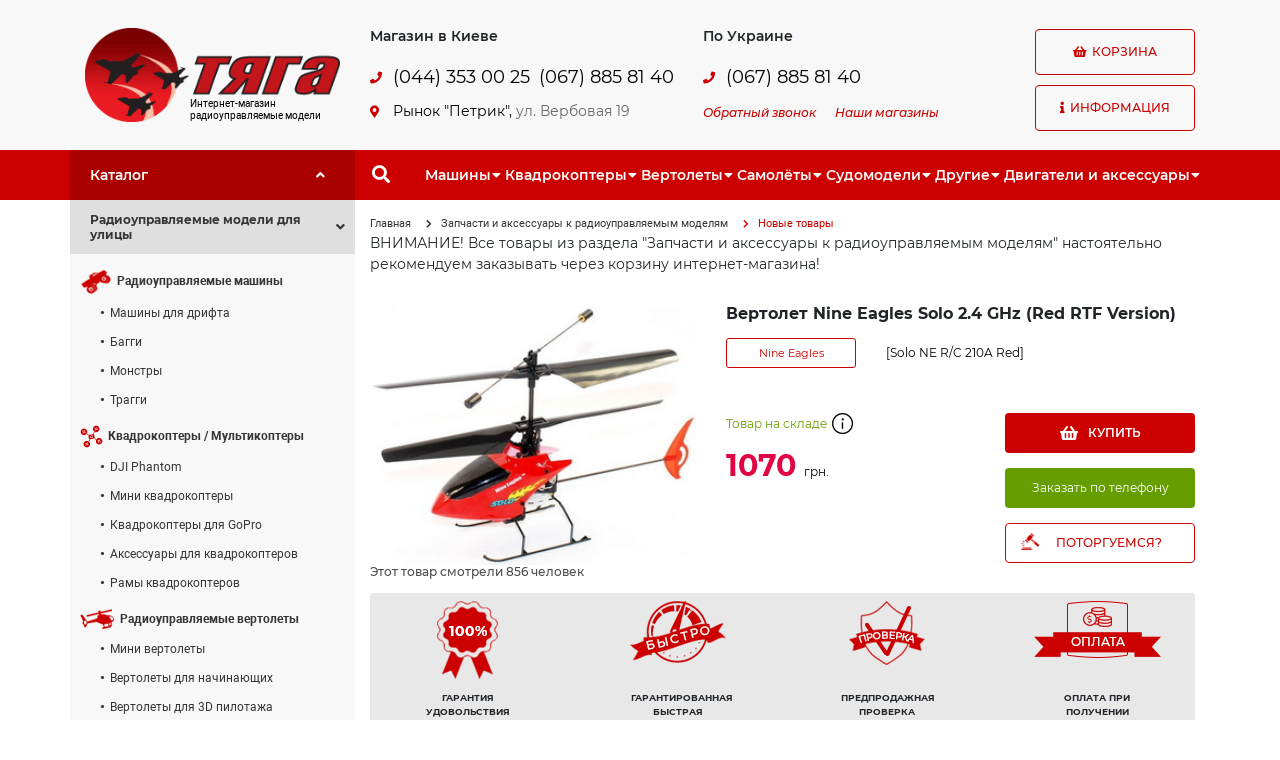

--- FILE ---
content_type: text/html; charset=utf-8
request_url: https://tyaga.com.ua/shop/Vertolet-Nine-Eagles-Solo-2-4-GHz-Red-RTF-Version-p1051.html
body_size: 19363
content:
<!doctype html>
<html lang="ru">
<head>
    <meta charset="UTF-8">
    <meta name="viewport" content="width=device-width, initial-scale=1, shrink-to-fit=no">
    <meta http-equiv="X-UA-Compatible" content="ie=edge">
    <title>Вертолет Nine Eagles Solo 2.4 GHz (Red RTF Version) (Solo NE R/C 210A Red)  - Новые товары - Интернет-магазин Тяга. Радиоуправляемые модели</title>
    <meta name="description" content="Вертолет Nine Eagles Solo 2.4 GHz (Red RTF Version). Самые низкие цены на Новые товары в Украине. Найдешь дешевле – снизим цену.">
    <meta name="keywords" content="Вертолет Nine Eagles Solo 2.4 GHz (Red RTF Version)">
            <meta name="robots" content="index,follow">
    <link rel="canonical" href="https://tyaga.com.ua/shop/Vertolet-Nine-Eagles-Solo-2-4-GHz-Red-RTF-Version-p1051.html">
            <meta name="copyright" content="Web Ukraine 2026">
    <meta property="og:image" content="https://tyaga.com.ua/images/logo.gif">
    <meta property="og:image" content="https://tyaga.com.ua/images/logo.gif">
    <meta property="og:image" content="https://tyaga.com.ua/images/logo.gif">
    <link rel="icon" href="https://tyaga.com.ua/images/favicon.ico" type="image/png">
    <link rel="shortcut icon" href="https://tyaga.com.ua/images/favicon.ico" type="image/png">
    <!-- Styles site -->
    <link rel="stylesheet" href="https://tyaga.com.ua/css/bootstrap.min.css">
    <link rel="stylesheet" href="https://tyaga.com.ua/css/fontawesome-5-free.min.css">
    <link rel="stylesheet" href="https://tyaga.com.ua/css/fonts.css">
    <link rel="stylesheet" href="https://tyaga.com.ua/css/1200.css">
    <link rel="stylesheet" href="https://tyaga.com.ua/css/768.css">
    <link rel="stylesheet" href="https://tyaga.com.ua/css/320.css">
    <script src="https://tyaga.com.ua/js/jquery-3.4.1.min.js"></script>
    <script src="https://tyaga.com.ua/js/bootstrap.bundle.min.js"></script>
    <!-- Google Tag Manager -->
<script>(function(w,d,s,l,i){w[l]=w[l]||[];w[l].push({'gtm.start':
new Date().getTime(),event:'gtm.js'});var f=d.getElementsByTagName(s)[0],
j=d.createElement(s),dl=l!='dataLayer'?'&l='+l:'';j.async=true;j.src=
'https://www.googletagmanager.com/gtm.js?id='+i+dl;f.parentNode.insertBefore(j,f);
})(window,document,'script','dataLayer','GTM-MDPFM5F');</script>
<!-- End Google Tag Manager -->

<meta name="google-site-verification" content="iyHrER0aCEvWTTIKqmYfhUjBCu1be5qNRl4Y2J75jEM">
<meta name='yandex-verification' content='63f9d45a18adfa8a'>
<meta name="cmsmagazine" content="0225b83d65f5abd3f311ba82859ed3eb">
<meta name="google-site-verification" content="OQkIr1_MvS28uuK8UIephBnhqa7VK7Ll2W6IXWfzix0" />

<script>
  (function(i,s,o,g,r,a,m){i['GoogleAnalyticsObject']=r;i[r]=i[r]||function(){
  (i[r].q=i[r].q||[]).push(arguments)},i[r].l=1*new Date();a=s.createElement(o),
  m=s.getElementsByTagName(o)[0];a.async=1;a.src=g;m.parentNode.insertBefore(a,m)
  })(window,document,'script','//www.google-analytics.com/analytics.js','ga');

  ga('create', 'UA-3911573-46', 'auto');
  ga('require', 'displayfeatures');
  ga('send', 'pageview');

</script>

<!-- Yandex.Metrika counter -->
<script>
    (function (d, w, c) {
        (w[c] = w[c] || []).push(function() {
            try {
                w.yaCounter21104818 = new Ya.Metrika({
                    id:21104818,
                    clickmap:true,
                    trackLinks:true,
                    accurateTrackBounce:true,
                    webvisor:true
                });
            } catch(e) { }
        });

        var n = d.getElementsByTagName("script")[0],
            s = d.createElement("script"),
            f = function () { n.parentNode.insertBefore(s, n); };
        s.type = "text/javascript";
        s.async = true;
        s.src = "https://d31j93rd8oukbv.cloudfront.net/metrika/watch_ua.js";

        if (w.opera == "[object Opera]") {
            d.addEventListener("DOMContentLoaded", f, false);
        } else { f(); }
    })(document, window, "yandex_metrika_callbacks");
</script>

<!-- /Yandex.Metrika counter -->

<!-- Facebook Pixel Code -->
<script>
  !function(f,b,e,v,n,t,s)
  {if(f.fbq)return;n=f.fbq=function(){n.callMethod?
  n.callMethod.apply(n,arguments):n.queue.push(arguments)};
  if(!f._fbq)f._fbq=n;n.push=n;n.loaded=!0;n.version='2.0';
  n.queue=[];t=b.createElement(e);t.async=!0;
  t.src=v;s=b.getElementsByTagName(e)[0];
  s.parentNode.insertBefore(t,s)}(window, document,'script',
  'https://connect.facebook.net/en_US/fbevents.js');
  fbq('init', '368313723753350');
  fbq('track', 'PageView');
</script>
<noscript><img height="1" width="1" style="display:none"
  src="https://www.facebook.com/tr?id=368313723753350&ev=PageView&noscript=1"
/></noscript>
<script>fbq('track', 'ViewContent');</script>
<!-- End Facebook Pixel Code -->
</head>
<body>
    <div id="layout" class="layout ">
                <!-- Popup windows -->
        <div id="popup" class="container-fluid">
            <div class="row h-100">
                                <!-- add-cart product in basket -->
                <div id="add-cart" class="col poper popup-add-cart add-cart">
                    <a onClick="ClosePopup()" class="del">X</a>
                    <span class="huge">Товар добавлен в корзину!</span>
                    <p class="modal-cart fs14" id="modal-cart"><i class="icon-cart"></i>Товаров в корзине <span class="text-pink">0</span>  на сумму <span class="text-pink">0 </span></p>
                    <div class="added-cart__product">
                        <div class="clearfix">
                            <div class="product__thumb" id="modalimage">
                                
                                <img src="https://tyaga.com.ua/images/no-photo.png" width="176" height="108" alt="">
                                    
                            </div>
                                                        <div class="added-cart__right">
                                <p class="fs14" id="modalname">Вертолет Nine Eagles Solo 2.4 GHz (Red RTF Version)</p>
                                <div class="mb10 d-flex align-items-center justify-content-center">
                                    <b class="red fs16" id="modalprice">1070</b>
                                    <div class="block-count d-inline-flex" id="modalcount">
                                        <input class="j-qnt-modal" type="text" value="1" size="1" onchange="UpdateCartModal(this, 1051)">
                                            <span class="j-qnt-block-modal d-inline-flex align-items-center justify-content-between flex-column">
                                                <span class="fas fa-angle-up icon-caret-up j-plus-modal" onclick="UpdateCartModal(this,1051)"></span>
                                                <span class="fas fa-angle-down icon-caret-down j-minus-modal" onclick="UpdateCartModal(this,1051)"></span>
                                            </span>
                                    </div>
                                    <span>&nbsp;шт</span>
                                </div>
                            </div>
                                                    </div>
                        <a onClick="ClosePopup()" class="fl inner-link">Продолжить покупки</a>
                        <p class="tr" id="checkout"></p>
                    </div>
                </div>
                                <!-- deal for product -->
                <div id="make-deal" class="poper popup-make-deal">
                    <div id="start_step">
                        <form name="makeDealForm" onsubmit="return false" id="makeDeal_form">
                            <input type="hidden" name="startPrice">
                            <input type="hidden" name="pid">
                            <!-- Промежуточное окно перед боком саксесс, нужно добавить класс active -->
                            <div class="wait-offer" id="wait-offer">Мы обдумываем Ваше предложение...</div>
                            <span class="huge">ПОТОРГУЕМСЯ?</span>
                            <div class="tries">
                                <div class="offer-block">
                                    <!-- Если ценв низкая, добавляем класс low -->
                                    <input type="text" id="offer-your-price" class="tc" name="finishPrice">
                                    <!-- Если цена низкая, добавляем класс active" -->
                                    <div id="offer-discount-response" class="offer-discount-response">Слишком низкая цена</div>
                                    <div class="owner-discount-bar">
                                        <div id="offer-discount-bar"><span>Вероятность успеха</span></div>
                                        <div id="offer-discount-bar-active-box">
                                            <div id="offer-discount-bar-active" style="width: 0;"></div>
                                            <div id="offer-discount-bar-active-count">0%</div>
                                        </div>
                                    </div>
                                </div>
                                <div class="result-offer">
                                    <div class="left-side">
                                        <div class="side-title">Начальная цена</div>
                                        <span class="price-start" id="price-start"></span>
                                        </span>
                                    </div>
                                    <div class="right-side">
                                        <div class="side-title">Вы экономите</div>
                                        <span id="economy">----- (--%)</span>
                                    </div>
                                </div>
                                <div class="tc">
                                    <input type="submit" name="but" id="makeOffer" class="red-btn" value="Сделать предложение" onclick="MakeDeal(this.form)">
                                </div>
                            </div>
                        </form>
                    </div>
                    <div id="form-success-sp_offer">
                        <div class="heading">
                            <span class="huge" id="makeDealMsg1">ПОЗДРАВЛЯЕМ! <br>ВАШЕ ПРЕДЛОЖЕНИЕ ПРИНЯТО!</span>
                        </div>
                        <div class="inner-body text" id="makeDealMsg2">
                            Теперь вы можете купить товар по цене, которую вы предложили:
                        </div>
                        <div class="inner-body">
                            <form name="orderDealForm" onsubmit="return false" id="orderDeal_form">
                                <div id="send-special-order">
                                    <div id="your-prise-offer" class="tc fs16">1 грн.</div>
                                    <label>Ваше имя <sup>*</sup></label><br>
                                    <input type="text" name="fio" class=""><br>
                                    <label>Ваш телефон <sup>*</sup></label><br>
                                    <input type="text" name="phone"><br>
                                    <label>Ваш Email</label><br>
                                    <input type="text" name="email"><br>
                                    <p id="dealorder_error" class="errormsg">Ащипке, нащальнике!</p>
                                    <p id="dealorder_success" class="errormsg success">Ащипке, нащальнике!</p>
                                </div>
                                <div class="tc">
                                    <input type="submit" name="but" id="dealorder_but" class="red-btn" value="Оформить заказ" onclick="DealOrder(this.form)">
                                </div>
                            </form>
                        </div>
                    </div>
                    <a onClick="ClosePopup()" class="del">X</a>
                </div>
                                <!-- search us -->
                <div id="map" class="poper popup-map">
                    <a onClick="ClosePopup()" class="del">X</a>
                    <span class="huge">Как нас найти?</span>
                                        <address>
	Киев, Рынок &quot;Петрик&quot;, ул. Вербовая, 19, павильон Б-18</address>
<address>
	<p>
		<br />
		&nbsp;(067) 885 81 40</p>
</address>
<p>
	(р-н в ст.м. Петровка)<br />
	(с 12:00 до 16:00)</p>
<p>
	<img alt="Интернет-магазин Тяга на карте" src="https://tyaga.com.ua/content/documents/1/90/images/map-tyaga-2.png" style="width: 600px; height: 400px;" /></p>
<div id="dc_vk_code" style="display:none">
	&nbsp;</div>
                                    </div>
                <!-- callback -->
                <div id="callback" class="poper popup-callback">
                    <span class="huge">Заказать обратный звонок</span>
                    <form name="callbackForm" onsubmit="return false" id="callback_form">
                        <label>Как вас зовут? <sup>*</sup></label><br>
                        <input type="text" name="fio" class=""><br>
                        <label>Контактный телефон <sup>*</sup></label><br>
                        <input type="text" name="phone"><br>
                        <label>Какой вопрос вас интересует?</label><br>
                        <textarea cols="30" rows="5" name="body"></textarea><br>
                        <p id="callback_error" class="errormsg">Ащипке, нащальнике!</p>
                        <p id="callback_success" class="errormsg success">Ащипке, нащальнике!</p>
                        <div class="btn-tools">
                            <a onclick="document.forms['callbackForm'].reset()" class="inner-link">Отменить</a>
                            <input type="submit" name="but" class="red-btn" value="Отправить" onclick="Callback(this.form)">
                        </div>
                    </form>
                    <a onClick="ClosePopup()" class="del">X</a>
                </div>
                <!-- our shops -->
                                <div id="shops" class="poper popup-shops">
                    <span class="huge">Наши магазины</span>
                    <p class="red"><strong><b>Доставка заказов во все регионы Украины</b></strong>
                        <p>
	<strong class="red">Киев:</strong> <b>(044) 353 00 26, (067) 885 81 40</b></p>
<p>
	Рынок &quot;Петрик&quot;, ул. Вербовая, 19</p>
<p>
	(р-н в ст.м. Петровка)<br />
	(с 12 до 16:00 выходной - суббота, воскресенье)&nbsp;</p>
<p>
	<strong class="red">Харьков:</strong> <b>(067) 175 16 68</b><br />
	Ремонт и продажа радиоуправляемых моделей</p>
<p>
	<strong class="red">Одесса:</strong> <b>(067) 175 16 68</b></p>
<p>
	Ремонт и продажа радиоуправляемых моделей</p>
                        <a onClick="ClosePopup()" class="del">X</a>
                </div>
                                <!-- callback -->
                <div id="quick-order" class="poper popup-quick-order">
                    <span class="huge">Быстрый заказ</span>
                    <form name="phoneOrderForm" onsubmit="return false" id="phoneOrder_form">
                        <input type="hidden" name="pid" value="">
                        <label>Ваше имя <sup>*</sup></label><br>
                        <input type="text" name="fio" class=""><br>
                        <label>Ваш телефон <sup>*</sup></label><br>
                        <input type="text" name="phone"><br>
                        <p id="phoneorder_error" class="errormsg">Ащипке, нащальнике!</p>
                        <p id="phoneorder_success" class="errormsg success">Ащипке, нащальнике!</p>
                        <div class="tc">
                            <input type="submit" name="but" id="phoneorder_but" class="red-btn" value="Оформить заказ" onclick="PhoneOrder(this.form)">
                        </div>
                    </form>
                    <a onClick="ClosePopup()" class="del">X</a>
                </div>
            </div>
            <a class="popup-closed" href="#" onClick="ClosePopup()"></a>
        </div>
        <!-- Header -->
        <header id="header" class="container-fluid">
            <div class="row position-static">
                <!-- Logo, phone, contact -->
                <div class="col-12 top px-0 position-static">
                    <div class="container h-100 position-static">
                        <div class="row h-100 align-items-center position-static">
                            <!-- Logo -->
                            <div class="col-6 col-md-3 col-xl-3 pr-md-0 pr-xl-3">
                                <div class="logo">
                                                                        <a class="logo-link" href="https://tyaga.com.ua/" title="Тяга">
                                    <img class="logo__img w-100" src="https://tyaga.com.ua/images/logo.gif" alt="Тяга">
                                    <span class="logo_slog">
                                        Интернет-магазин<br>радиоуправляемые модели
                                    </span>
                                    </a>
                                                                    </div>
                            </div>
                            <!-- Phones, Address, Contacts, Callback -->
                            <div class="col-6 col-md-6 col-xl-7 position-static">
                                <button class="d-flex d-md-none btn btn-pacc">
                                    <span class="fas fa-phone"></span>
                                </button>
                                <div class="row d-none d-md-flex phone-contact">
                                    <!-- Phones, Address -->
                                    <div class="col-6 col-md-6">
                                        <div class="phones">
                                            <div class="row">
                                                <!-- Phone Title -->
                                                <div class="col-12">
                                                    <div class="phone__title">
                                                        Магазин в Киеве
                                                    </div>
                                                </div>
                                                <!-- Phone Number -->
                                                <div class="col-12 mb-3">
                                                    <div class="row">
                                                        <div class="col-2 col-md-2 col-xl-1 phones__icon">
                                                            <span class="fas fa-phone"></span>
                                                        </div>
                                                        <div class="col-10 col-md-10 col-xl-10 pr-0">
                                                            <div class="row">
                                                                <a class="col-12 col-xl-6 phone__link" href="tel:0443530025">(044) 353 00 25</a>
                                                                <a class="col-12 col-xl-6 phone__link" href="tel:0678858140">(067) 885 81 40</a>
                                                            </div>
                                                        </div>
                                                    </div>
                                                </div>
                                                <!-- Address -->
                                                <div class="col-12">
                                                    <div class="row address">
                                                        <div class="col-2 col-md-2 col-xl-1 phones__icon">
                                                            <span class="fas fa-map-marker-alt"></span>
                                                        </div>
                                                        <div class="col-10 col-md-10 col-xl-10 pr-3 pr-xl-0 address__block">
                                                            <div class="address__title">
                                                                <span>Рынок "Петрик",
                                                                    <a onClick="OpenPopup('map')" id="address-map" class="address-map-link" href="#">
                                                                        ул. Вербовая 19
                                                                    </a>
                                                                </span>
                                                            </div>
                                                        </div>
                                                    </div>
                                                </div>
                                            </div>
                                        </div>
                                    </div>
                                    <!-- Contacts, Callback -->
                                    <div class="col-6 col-md-6">
                                        <div class="contact">
                                            <div class="row">
                                                <!-- Contact Title -->
                                                <div class="col-12">
                                                    <div class="phone__title">
                                                        По Украине
                                                    </div>
                                                </div>
                                                <!-- Contact Number -->
                                                <div class="col-12 mb-4 mb-md-1 mb-xl-3">
                                                    <div class="row">
                                                        <div class="col-2 col-md-2 col-xl-1 phones__icon">
                                                            <span class="fas fa-phone"></span>
                                                        </div>
                                                        <div class="col-10 col-md-10 col-xl-10">
                                                            <div class="row">
                                                                <a class="col-12 phone__link" href="tel:0678858140">(067) 885 81 40</a>
                                                            </div>
                                                        </div>
                                                    </div>
                                                </div>
                                                <!-- Callback -->
                                                <div class="col-12">
                                                    <a id="shops-link" class="callback-link" href="#" onClick="OpenPopup('callback')">Обратный звонок</a>
                                                    <a id="callback-link" class="callback-link" href="#" onClick="OpenPopup('shops')">Наши магазины</a>
                                                </div>
                                            </div>
                                        </div>
                                    </div>
                                </div>
                            </div>
                            <!-- Basket, Info -->
                            <div class="col-12 col-md-3 col-xl-2 pl-3 pl-md-0 pl-xl-3 position-static">
                                <div class="basket info position-static">
                                    <div class="row position-static">
                                        <div class="col-6 col-md-12 basket__block">
                                                                                        <div id="basket" class="btn btn-red">
                                                <span class="fas fa-shopping-basket"></span>
                                                Корзина
                                            </div>
                                                                                    </div>
                                        <div class="col-6 col-md-12 info__block position-static">
                                            <div id="info-menu" class="btn btn-default">
                                                <span class="fas fa-info"></span>
                                                Информация
                                            </div>
                                            <div class="container1 info__block__menu hide">
                                                <ul><li class="first"><a href="https://tyaga.com.ua/about-us.html">О нас</a></li><li class=""><ul><li class="first"><a href="https://tyaga.com.ua/howto/buy.html">Оплата</a></li><li class=""><a href="https://tyaga.com.ua/howto/order.html">Заказ</a></li><li class=""><a href="https://tyaga.com.ua/howto/opt.html">Оптовые продажи</a></li><li class="last"><a href="https://tyaga.com.ua/howto/delivery.html">Доставка</a></li></ul><a>Как купить<span class="fas fa-caret-down"></span></a></li><li class=""><ul><li class="first"><a href="https://tyaga.com.ua/service/warranty.html">Гарантия</a></li><li class=""><a href="https://tyaga.com.ua/service/return.html">Возврат и обмен товара</a></li><li class=""><a href="https://tyaga.com.ua/service/additional.html">Дополнительные услуги</a></li><li class=""><a href="https://tyaga.com.ua/service/consulting/">Консультации</a></li></ul><a>Сервисный центр<span class="fas fa-caret-down"></span></a></li><li class=""><a href="https://tyaga.com.ua/publikacii/">Статьи</a></li><li class="last"><ul><li class="first"><a href="https://tyaga.com.ua/shop/catalog/best/">Хит продаж</a></li>
<li class=""><a href="https://tyaga.com.ua/shop/catalog/action/">Акционные предложения</a></li><li class="last"><a href="https://tyaga.com.ua/shop/catalog/sale/">Модели со скидкой</a></li></ul><a>Актуальные предложения<span class="fas fa-caret-down"></span></a></li></ul>
                                            </div>
                                        </div>
                                    </div>
                                </div>
                            </div>
                        </div>
                    </div>
                </div>
                <!-- menu horizontal -->
                <div class="col-12 bottom">
                    <div class="container h-100">
                        <div class="row h-100 position-relative">
                            <!-- Catalog Title -->
                            <div class="col-6 col-md-3 col-xl-3 catalog-link-parent">
                                <a href="#catalog-link" class="catalog-link" title="Каталог">
                                    <span class="span catalog__link-title">Каталог</span>
                                    <span class="span catalog__link-icon">
                                        <span class="fas fa-angle-up"></span>
                                    </span>
                                </a>
                            </div>
                            <!-- Search, menu horizontal -->
                            <div class="col-6 col-md-9 col-xl-9 position-static">
                                <div class="menu-search row align-items-center justify-content-md-start h-100 position-static">
                                    <div class="col-auto search h-100">
                                        <form id="search-header" action="https://tyaga.com.ua/search/index.html" method="get" class="search-header h-100">
                                            <div class="search-block d-flex align-items-center h-100">
                                                <button class="btn btn-search" type="button">
                                                    <span class="fas fa-search"></span>
                                                </button>
                                                <input type="text" name="query" id="qsearch" autocomplete="off" value="" placeholder="Введите запрос">
                                            </div>
                                        </form>
                                    </div>
                                    <div class="col-auto col-xl-11 px-0 menu-horizon">
                                        <button class="d-flex d-xl-none btn btn-menu-horizon">
                                            <span class="fas fa-list"></span>
                                        </button>
                                        <nav class="d-none d-xl-flex menu-horizon-list">
                                            <ul class="d-xl-flex"><li class="m-for-parent"><span class="m-for-search-parent">Машины<span class="m-for-arrow fas fa-caret-down"></span></span><ul>
<li><a class="m-for-search-link" href="https://tyaga.com.ua/shop/ralliynyie-avtomobili/"><span class="m-for-search-name">Машины для дрифта</span></a></li><li><a class="m-for-search-link" href="https://tyaga.com.ua/shop/monstryi/"><span class="m-for-search-name">Монстры</span></a></li><li><a class="m-for-search-link" href="https://tyaga.com.ua/shop/baggi/"><span class="m-for-search-name">Багги</span></a></li><li><a class="m-for-search-link" href="https://tyaga.com.ua/shop/traggi/"><span class="m-for-search-name">Трагги</span></a></li>

<li class="m-for-image-cat"><a href="/shop/radioupravlyaemyie-avtomobili/" title="Машины"><img class="m-for-search-image" src="https://tyaga.com.ua/images/category/verto-cat.png" alt=""></a></li>
</ul></li><li class="m-for-parent"><span class="m-for-search-parent">Квадрокоптеры<span class="m-for-arrow fas fa-caret-down"></span></span><ul>
<li><a class="m-for-search-link" href="https://tyaga.com.ua/shop/dji-phantom/"><span class="m-for-search-name">DJI Phantom</span></a></li><li><a class="m-for-search-link" href="https://tyaga.com.ua/shop/mini-kvadrokopteryi/"><span class="m-for-search-name">Мини квадрокоптеры</span></a></li><li><a class="m-for-search-link" href="https://tyaga.com.ua/shop/kvadrokopteryi-gopro/"><span class="m-for-search-name">Квадрокоптеры для GoPro</span></a></li><li><a class="m-for-search-link" href="https://tyaga.com.ua/shop/aksessuaryi-dlya-kvadrokopterov/"><span class="m-for-search-name">Аксессуары для квадрокоптеров</span></a></li><li><a class="m-for-search-link" href="https://tyaga.com.ua/shop/ramyi-kvadrokopterov/"><span class="m-for-search-name">Рамы квадрокоптеров</span></a></li>

<li class="m-for-image-cat"><a href="/shop/multikopteryi/" title="Квадрокоптеры"><img class="m-for-search-image" src="https://tyaga.com.ua/images/category/verto-cat.png" alt=""></a></li>
</ul></li><li class="m-for-parent"><span class="m-for-search-parent">Вертолеты<span class="m-for-arrow fas fa-caret-down"></span></span><ul>
<li><a class="m-for-search-link" href="https://tyaga.com.ua/shop/mini-vertoletyi/"><span class="m-for-search-name">Мини вертолеты</span></a></li><li><a class="m-for-search-link" href="https://tyaga.com.ua/shop/vertoletyi-dlya-nachinayuschih/"><span class="m-for-search-name">Вертолеты для начинающих</span></a></li><li><a class="m-for-search-link" href="https://tyaga.com.ua/shop/vertoletyi-dlya-3d-pilotazha/"><span class="m-for-search-name">Вертолеты для 3D пилотажа</span></a></li>

<li class="m-for-image-cat"><a href="/shop/radioupravlyaemyie-vertoletyi/" title="Вертолеты"><img class="m-for-search-image" src="https://tyaga.com.ua/images/category/verto-cat.png" alt=""></a></li>
</ul></li><li class="m-for-parent"><span class="m-for-search-parent">Самолёты<span class="m-for-arrow fas fa-caret-down"></span></span><ul>
<li><a class="m-for-search-link" href="https://tyaga.com.ua/shop/radioupravlyaemyie-samoletyi-treneryi/"><span class="m-for-search-name">Радиоуправляемые самолеты "Тренеры"</span></a></li><li><a class="m-for-search-link" href="https://tyaga.com.ua/shop/mini-samoletyi/"><span class="m-for-search-name">Мини самолеты</span></a></li><li><a class="m-for-search-link" href="https://tyaga.com.ua/shop/akrobaticheskie-samoletyi/"><span class="m-for-search-name">Акробатические самолеты</span></a></li><li><a class="m-for-search-link" href="https://tyaga.com.ua/shop/poletyi-po-kamere-fpv/"><span class="m-for-search-name">Полеты по камере (FPV)</span></a></li><li><a class="m-for-search-link" href="https://tyaga.com.ua/shop/planeryi/"><span class="m-for-search-name">Планеры</span></a></li><li><a class="m-for-search-link" href="https://tyaga.com.ua/shop/samoletyi-kopii/"><span class="m-for-search-name">Самолеты-копии</span></a></li>

<li class="m-for-image-cat"><a href="/shop/radioupravlyaemyie-aviamodeli/" title="Самолёты"><img class="m-for-search-image" src="https://tyaga.com.ua/images/category/verto-cat.png" alt=""></a></li>
</ul></li><li class="m-for-parent"><span class="m-for-search-parent">Cудомодели<span class="m-for-arrow fas fa-caret-down"></span></span><ul>
<li><a class="m-for-search-link" href="https://tyaga.com.ua/shop/radioupravlyaemyie-katera/"><span class="m-for-search-name">Радиоуправляемые катера</span></a></li><li><a class="m-for-search-link" href="https://tyaga.com.ua/shop/radioupravlyaemyie-yahtyi/"><span class="m-for-search-name">Радиоуправляемые яхты</span></a></li>

<li class="m-for-image-cat"><a href="/shop/cudomodeli/" title="Cудомодели"><img class="m-for-search-image" src="https://tyaga.com.ua/images/category/verto-cat.png" alt=""></a></li>
</ul></li><li class="m-for-parent"><span class="m-for-search-parent">Другие<span class="m-for-arrow fas fa-caret-down"></span></span><ul>
<li><a class="m-for-search-link" href="https://tyaga.com.ua/shop/radioupravlyaemyie-tanki/"><span class="m-for-search-name">Радиоуправляемые танки</span></a></li><li><a class="m-for-search-link" href="https://tyaga.com.ua/shop/radioupravlyaemyie-mototsiklyi/"><span class="m-for-search-name">Радиоуправляемые мотоциклы</span></a></li><li><a class="m-for-search-link" href="https://tyaga.com.ua/shop/radioupravlyaemyie-igrushki/"><span class="m-for-search-name">Радиоуправляемые игрушки</span></a></li><li><a class="m-for-search-link" href="https://tyaga.com.ua/shop/radioupravlyaemyie-robotyi/"><span class="m-for-search-name">Радиоуправляемые роботы</span></a></li><li><a class="m-for-search-link" href="https://tyaga.com.ua/shop/derevyannyie-kontstrukoryi"><span class="m-for-search-name">Деревянные конструкторы</span></a></li>

<li class="m-for-image-cat"><a href="/shop/drugaya-radioupravlyaemaya-tehnika/" title="Другие"><img class="m-for-search-image" src="https://tyaga.com.ua/images/category/verto-cat.png" alt=""></a></li>
</ul></li><li class="m-for-parent"><span class="m-for-search-parent">Двигатели и аксессуары<span class="m-for-arrow fas fa-caret-down"></span></span><ul>
<li><a class="m-for-search-link" href="https://tyaga.com.ua/shop/dvs/"><span class="m-for-search-name">ДВС</span></a></li><li><a class="m-for-search-link" href="https://tyaga.com.ua/shop/startovoe-oborudovanie/"><span class="m-for-search-name">Стартовое оборудование</span></a></li><li><a class="m-for-search-link" href="https://tyaga.com.ua/shop/apparatura-upravleniya/"><span class="m-for-search-name">Аппаратура управления</span></a></li><li><a class="m-for-search-link" href="https://tyaga.com.ua/shop/zaryadnyie-ustroystva/"><span class="m-for-search-name">Зарядные устройства</span></a></li><li><a class="m-for-search-link" href="https://tyaga.com.ua/shop/lipo-akkumulyatoryi/"><span class="m-for-search-name">LiPo аккумуляторы</span></a></li><li><a class="m-for-search-link" href="https://tyaga.com.ua/shop/regulyatoryi-skorosti/"><span class="m-for-search-name">Регуляторы скорости</span></a></li><li><a class="m-for-search-link" href="https://tyaga.com.ua/shop/elektrodvigateli/"><span class="m-for-search-name">Электродвигатели</span></a></li><li><a class="m-for-search-link" href="https://tyaga.com.ua/shop/silikonovyie-provoda-kabeli"><span class="m-for-search-name">Силиконовые провода, кабели</span></a></li><li><a class="m-for-search-link" href="https://tyaga.com.ua/shop/servoprivodyi/"><span class="m-for-search-name">Сервоприводы</span></a></li>

<li class="m-for-image-cat"><a href="/shop/dvigateli-i-aksessuaryi/" title="Двигатели и аксессуары"><img class="m-for-search-image" src="https://tyaga.com.ua/images/category/verto-cat.png" alt=""></a></li>
</ul></li></ul>
                                        </nav>
                                    </div>
                                </div>
                            </div>
                        </div>
                    </div>
                </div>
                <!-- menu horizontal mobile -->
                <div id="bottom-mobile" class="col-12 offset-0 col-md-9 offset-md-3 position-absolute bottom-mobile">

                </div>
            </div>
        </header>
        <!-- Container -->
        <div id="container" class="container">
            <div class="row">
                <!-- Left side -->
                <div class="col-12 col-md-3">
                    <aside id="left-side" class="row">
                        <div class="three-lvl-menu">
    <ul><li class="parent menu_open open"><a class="parent"><span class="cat_name">Радиоуправляемые модели для улицы</span><span class="fas fa-angle-down"></span></a><ul><li><a class="cat-link" href="https://tyaga.com.ua/shop/radioupravlyaemyie-avtomobili/"><img class="cat-icon" src="https://tyaga.com.ua/images/icons/moto.png" alt="Радиоуправляемые машины"><strong class="cat-name">Радиоуправляемые машины</strong></a><ul><li><a href="https://tyaga.com.ua/shop/ralliynyie-avtomobili/">Машины для дрифта</a></li><li><a href="https://tyaga.com.ua/shop/baggi/">Багги</a></li><li><a href="https://tyaga.com.ua/shop/monstryi/">Монстры</a></li><li><a href="https://tyaga.com.ua/shop/traggi/">Трагги</a></li></ul></li><li><a class="cat-link" href="https://tyaga.com.ua/shop/multikopteryi/"><img class="cat-icon" src="https://tyaga.com.ua/images/icons/drone.png" alt="Квадрокоптеры / Мультикоптеры"><strong class="cat-name">Квадрокоптеры / Мультикоптеры</strong></a><ul><li><a href="https://tyaga.com.ua/shop/dji-phantom/">DJI Phantom</a></li><li><a href="https://tyaga.com.ua/shop/mini-kvadrokopteryi/">Мини квадрокоптеры</a></li><li><a href="https://tyaga.com.ua/shop/kvadrokopteryi-gopro/">Квадрокоптеры для GoPro</a></li><li><a href="https://tyaga.com.ua/shop/aksessuaryi-dlya-kvadrokopterov/">Аксессуары для квадрокоптеров</a></li><li><a href="https://tyaga.com.ua/shop/ramyi-kvadrokopterov/">Рамы квадрокоптеров</a></li></ul></li><li><a class="cat-link" href="https://tyaga.com.ua/shop/radioupravlyaemyie-vertoletyi/"><img class="cat-icon" src="https://tyaga.com.ua/images/icons/verto.png" alt="Радиоуправляемые вертолеты"><strong class="cat-name">Радиоуправляемые вертолеты</strong></a><ul><li><a href="https://tyaga.com.ua/shop/mini-vertoletyi/">Мини вертолеты</a></li><li><a href="https://tyaga.com.ua/shop/vertoletyi-dlya-nachinayuschih/">Вертолеты для начинающих</a></li><li><a href="https://tyaga.com.ua/shop/vertoletyi-dlya-3d-pilotazha/">Вертолеты для 3D пилотажа</a></li></ul></li><li><a class="cat-link" href="https://tyaga.com.ua/shop/radioupravlyaemyie-aviamodeli/"><img class="cat-icon" src="https://tyaga.com.ua/images/icons/avia.png" alt="Радиоуправляемые авиамодели"><strong class="cat-name">Радиоуправляемые авиамодели</strong></a><ul><li><a href="https://tyaga.com.ua/shop/radioupravlyaemyie-samoletyi-treneryi/">Радиоуправляемые самолеты "Тренеры"</a></li><li><a href="https://tyaga.com.ua/shop/mini-samoletyi/">Мини самолеты</a></li><li><a href="https://tyaga.com.ua/shop/akrobaticheskie-samoletyi/">Акробатические самолеты</a></li><li><a href="https://tyaga.com.ua/shop/poletyi-po-kamere-fpv/">Полеты по камере (FPV)</a></li><li><a href="https://tyaga.com.ua/shop/planeryi/">Планеры</a></li><li><a href="https://tyaga.com.ua/shop/samoletyi-kopii/">Самолеты-копии</a></li></ul></li><li><a class="cat-link" href="https://tyaga.com.ua/shop/cudomodeli/"><img class="cat-icon" src="https://tyaga.com.ua/images/icons/sweem.png" alt="Cудомодели"><strong class="cat-name">Cудомодели</strong></a><ul><li><a href="https://tyaga.com.ua/shop/radioupravlyaemyie-katera/">Радиоуправляемые катера</a></li><li><a href="https://tyaga.com.ua/shop/radioupravlyaemyie-yahtyi/">Радиоуправляемые яхты</a></li></ul></li><li><a class="cat-link" href="https://tyaga.com.ua/shop/drugaya-radioupravlyaemaya-tehnika/"><img class="cat-icon" src="https://tyaga.com.ua/images/icons/tank.png" alt="Другая радиоуправляемая техника"><strong class="cat-name">Другая радиоуправляемая техника</strong></a><ul><li><a href="https://tyaga.com.ua/shop/radioupravlyaemyie-tanki/">Радиоуправляемые танки</a></li><li><a href="https://tyaga.com.ua/shop/radioupravlyaemyie-mototsiklyi/">Радиоуправляемые мотоциклы</a></li><li><a href="https://tyaga.com.ua/shop/radioupravlyaemyie-igrushki/">Радиоуправляемые игрушки</a></li><li><a href="https://tyaga.com.ua/shop/radioupravlyaemyie-robotyi/">Радиоуправляемые роботы</a></li><li><a href="https://tyaga.com.ua/shop/derevyannyie-kontstrukoryi">Деревянные конструкторы</a></li></ul></li><li><a class="cat-link" href="https://tyaga.com.ua/shop/dvigateli-i-aksessuaryi/"><img class="cat-icon" src="https://tyaga.com.ua/images/icons/motor.png" alt="Двигатели и аксессуары"><strong class="cat-name">Двигатели и аксессуары</strong></a><ul><li><a href="https://tyaga.com.ua/shop/dvs/">ДВС</a></li><li><a href="https://tyaga.com.ua/shop/startovoe-oborudovanie/">Стартовое оборудование</a></li><li><a href="https://tyaga.com.ua/shop/apparatura-upravleniya/">Аппаратура управления</a></li><li><a href="https://tyaga.com.ua/shop/zaryadnyie-ustroystva/">Зарядные устройства</a></li><li><a href="https://tyaga.com.ua/shop/lipo-akkumulyatoryi/">LiPo аккумуляторы</a></li><li><a href="https://tyaga.com.ua/shop/regulyatoryi-skorosti/">Регуляторы скорости</a></li><li><a href="https://tyaga.com.ua/shop/elektrodvigateli/">Электродвигатели</a></li><li><a href="https://tyaga.com.ua/shop/silikonovyie-provoda-kabeli">Силиконовые провода, кабели</a></li><li><a href="https://tyaga.com.ua/shop/servoprivodyi/">Сервоприводы</a></li></ul></li></ul></li><li><a class="parent"><span class="cat_name">Коллекционные модели автомобилей</span><span class="fas fa-angle-down"></span></a><ul><li><a href="https://tyaga.com.ua/shop/masshtabnyie-modeli-avtomobiley-1-18/">Масштабные модели автомобилей 1:18</a></li></ul></li><li><a class="parent"><span class="cat_name">Топливо для радиоуправляемых моделей с ДВС</span><span class="fas fa-angle-down"></span></a><ul><li><a href="https://tyaga.com.ua/shop/toplivo-dlya-avtomodeley/">Топливо для автомоделей</a></li><li><a href="https://tyaga.com.ua/shop/toplivo-dlya-modeley-samoletov-vertoletov-i-katerov/">Топливо для моделей самолетов, вертолетов и катеров</a></li><li><a href="https://tyaga.com.ua/shop/universalnoe-toplivo-dlya-modeley/">Универсальное топливо для моделей</a></li></ul></li></ul>
</div>

                    </aside>
                </div>
                <!-- Main -->
                <div class="col-12 col-md-9">
                    <main id="main">
                                                <div class="breadcrumbs d-none d-md-block" xmlns:v="http://rdf.data-vocabulary.org/#">
                            <div class="row mx-0">
                                <div class="col-auto breadcrumb" typeof="v:Breadcrumb"><a href="https://tyaga.com.ua/" rel="v:url" property="v:title">Главная</a></div>
                                                                                                <div class="col-auto breadcrumb" typeof="v:Breadcrumb"><a  href="https://tyaga.com.ua/shop/zapchasti-i-aksessuaryi-k-radioupravlyaemyim-modelyam/" rel="v:url" property="v:title">Запчасти и аксессуары к радиоуправляемым моделям</a></div>
                                                                                                                                <div class="col-auto breadcrumb" typeof="v:Breadcrumb"><a  href="https://tyaga.com.ua/shop/novyie-tovaryi/" rel="v:url" property="v:title">Новые товары</a></div>
                                                            
                            </div>
                        </div>
                                                <!-- Content Header -->
                                                                        <!-- Content Main -->
                                    
<script>
    function HintX(type) {
        let offFuel = $('div.features a').outerWidth();
        let offStat = $('span#skill').outerWidth();
        let offThird = $('span#third').outerWidth();
        if (type === 1) {
            $('div.hint').css('left',offFuel/2+'px');
        } else if (type === 2) {
            $('div.hint').css('left',(offFuel+(offStat/2))+'px');
        } else {
            $('div.hint').css('left',(offFuel+offStat+(offThird/2))+'px')
        }
    }
</script>
<!-- uptolike.com-->
<!--<script>(function(w,doc) {-->
<!--    if (!w.__utlWdgt ) {-->
<!--    w.__utlWdgt = true;-->
<!--    var d = doc, s = d.createElement('script'), g = 'getElementsByTagName';-->
<!--    s.type = 'text/javascript'; s.charset='UTF-8'; s.async = true;-->
<!--    s.src = ('https:' == w.location.protocol ? 'https' : 'http') + '://w.uptolike.com/widgets/v1/uptolike.js';-->
<!--    var h=d[g]('body')[0];-->
<!--    h.appendChild(s);-->
<!--    }})(window,document);-->
<!--</script>-->
<!--<div data-mobile-view="true" data-share-size="30" data-like-text-enable="false" data-background-alpha="0.0" data-pid="1724123" data-mode="share" data-background-color="#ffffff" data-hover-effect="rotate-cw" data-share-shape="round-rectangle" data-share-counter-size="12" data-icon-color="#ffffff" data-mobile-sn-ids="fb.tw.wh.vb." data-text-color="#000000" data-buttons-color="#FFFFFF" data-counter-background-color="#ffffff" data-share-counter-type="disable" data-orientation="fixed-left" data-following-enable="false" data-sn-ids="fb.tw.gp." data-preview-mobile="false" data-selection-enable="true" data-exclude-show-more="false" data-share-style="1" data-counter-background-alpha="1.0" data-top-button="false" class="uptolike-buttons" ></div>-->

<div class="errormsg" style="display:block;">ВНИМАНИЕ! Все товары из раздела "Запчасти и аксессуары к радиоуправляемым моделям" настоятельно рекомендуем заказывать через корзину интернет-магазина!</div>
<div class="product">
    <div class="row">
        <!-- Left -->
        <div class="col-12 col-xl-5">
            <div class="row h-100 align-items-end">
                <!-- Poster -->
                <div class="col-12">
                    <div class="image">
                                                    <img class="image-img w-100" src="https://tyaga.com.ua/content/shop/products/1051/Glavnyiy-vid-300x239-5418.jpg" alt="Вертолет Nine Eagles Solo 2.4 GHz (Red RTF Version)">
                                                                    </div>
                </div>
                <div class="col-12">
                    <div class="view-page text-center text-xl-left py-3 py-xl-0">Этот товар смотрели 856 человек</div>
                </div>
            </div>
        </div>
        <!-- Right -->
        <div class="col-12 col-xl-7">
            <div class="row">
                <div class="col-12">
                    <h1 class="title">Вертолет Nine Eagles Solo 2.4 GHz (Red RTF Version)</h1>
                </div>
                <div class="col-12 pb-5">
                    <div class="row">
                                                <div class="col-auto"><div class="model-prod">Nine Eagles</div></div>
                                                                        <div class="col-auto"><div class="article-prod">[Solo NE R/C 210A Red]</div></div>
                                            </div>
                </div>
                <div class="col-12">
                    <div class="row">
                        <div class="col-12 col-md-4 align-self-center align-self-xl-start mb-5 mb-md-0 ">
                            <div class="row">
                                <div class="col-12">
                                    <div class="has-product">
                                                                                                                                <div class="status has-hill">
                                                <span class="info-round x-tooltips" data-placement="top" data-toggle="tooltip" title="Товар на складе - товар есть в наличии на складе в Киеве. Доставка, отправка или продажа возможны на следующий день после оформления заказа.">
                                                    Товар на складе <span class="fas info-has-circle"></span>
                                                </span>
<!--                                                <span class="x-tooltip">Товар на складе - товар есть в наличии на складе в Киеве.<br>Доставка, отправка или продажа возможны на следующий день<br>после оформления заказа.</span>-->
                                            </div>
                                                                                                                        </div>
                                </div>
                                <div class="col-12">
                                    <div class="price">
                                        
                                        <div class="current-price">
                                            1070
                                            <small> грн.</small>
                                        </div>
                                    </div>
                                </div>
                            </div>
                        </div>
                        <div class="col-12 col-md-8">
                            <div class="row">
                                <div class="col-12">
                                    <div id="cart_btn_1051" class="btn-buy item-buy">
                                        <span class="fas fa-shopping-basket"></span>
                                        <span class="item-buy"></span>
                                        <span class="item-basket"></span>
                                        <span class="item-not-found"></span>
                                        <a class="buy-btn" onclick="AddCart(1051);BuildPopupAddCart(this,1051);" href="#"></a>
                                    </div>
                                </div>
                                <div class="col-12">
                                                                        <div id="phoneorder" class="btn-phone-order">
                                        <a onclick="PhoneStart(1051);" class="green-btn">Заказать по телефону</a>
                                    </div>
                                                                    </div>
                                <div class="col-12">
                                                                        <div class="dill">
                                        <span class="fas basket-torg"></span>
                                        <a onclick="OpenMakeDeal(1051,1070);OpenPopup('make-deal');" class="btn-bargain product_offer">ПОТОРГУЕМСЯ?</a>
                                    </div>
                                                                    </div>
                            </div>
                        </div>
                    </div>
                </div>
            </div>
        </div>
        <!-- Protected -->
        <div class="col-12 py-3">
            <div class="protected">
                <div class="row">
                    <div class="col-12 col-md-6 col-xl-3 align-self-center align-self-xl-start">
                        <div class="row align-items-md-center justify-content-center">
                            <div class="col-auto protected-image"><img src="/images/protected/protected-garant.png" alt="гарантия удовольствия"></div>
                            <div class="col-12 col-md-7 col-xl-14 px-md-0 px-xl-3">
                                <div class="row">
                                    <div class="col-12 protected-title text-center">гарантия удовольствия</div>
                                    <div class="col-12 protected-desc text-center">От товаров и Вашего заказа</div>
                                </div>
                            </div>
                        </div>
                    </div>
                    <div class="col-12 col-md-6 col-xl-3 align-self-center align-self-xl-start">
                        <div class="row align-items-md-center justify-content-center">
                            <div class="col-auto protected-image"><img src="/images/protected/protected-fast.png" alt="Гарантированная быстрая отправка заказа"></div>
                            <div class="col-12 col-md-7 col-xl-14 px-md-0 px-xl-3">
                                <div class="row">
                                    <div class="col-12 protected-title text-center">Гарантированная быстрая отправка заказа</div>
                                    <div class="col-12 protected-desc text-center">Товары отправляются в день заказа</div>
                                </div>
                            </div>
                        </div>
                    </div>
                    <div class="col-12 col-md-6 col-xl-3 align-self-center align-self-xl-start">
                        <div class="row align-items-md-center justify-content-center">
                            <div class="col-auto protected-image"><img src="/images/protected/protected-good.png" alt="Предпродажная проверка товаров"></div>
                            <div class="col-12 col-md-7 col-xl-14 px-md-0 px-xl-3">
                                <div class="row">
                                    <div class="col-12 protected-title text-center">Предпродажная проверка товаров</div>
                                    <div class="col-12 protected-desc text-center">Товар проверяется на работоспособность перед отправкой</div>
                                </div>
                            </div>
                        </div>
                    </div>
                    <div class="col-12 col-md-6 col-xl-3 align-self-center align-self-xl-start">
                        <div class="row align-items-md-center justify-content-center">
                            <div class="col-auto protected-image"><img src="/images/protected/protected-pay.png" alt="Оплата при получении"></div>
                            <div class="col-12 col-md-7 col-xl-14 px-md-0 px-xl-3">
                                <div class="row">
                                    <div class="col-12 protected-title text-center">Оплата при получении</div>
                                    <div class="col-12 protected-desc text-center">Оплатить товар можно в отделениях перевозчика</div>
                                </div>
                            </div>
                        </div>
                    </div>
                </div>
            </div>
        </div>
        <!-- Gallery -->
        <div class="col-12">
            <div class="gallery">
                                    <link rel="stylesheet" href="https://tyaga.com.ua/css/lightslider.min.css">
                    <link rel="stylesheet" href="https://tyaga.com.ua/css/lightgallery.min.css">
                                                                <!-- Gallery slider -->
                        <div id="gallery" class="gallery-content">
                                                    <a class="gallery-item" href="https://tyaga.com.ua/content/shop/products/1051/photos/Komplektatsiya-400x247-c4ef.jpg" title="Вертолет Nine Eagles Solo 2.4 GHz (Red RTF Version)-фото 1">
                                <img src="https://tyaga.com.ua/content/shop/products/1051/photos/Komplektatsiya-thumb-223x165-12dc.jpg" alt="Вертолет Nine Eagles Solo 2.4 GHz (Red RTF Version)-фото 1">
                            </a>
                                                    <a class="gallery-item" href="https://tyaga.com.ua/content/shop/products/1051/photos/Vid-sboku-300x202-91fb.jpg" title="Вертолет Nine Eagles Solo 2.4 GHz (Red RTF Version)-фото 2">
                                <img src="https://tyaga.com.ua/content/shop/products/1051/photos/Vid-sboku-thumb-223x165-0dc7.jpg" alt="Вертолет Nine Eagles Solo 2.4 GHz (Red RTF Version)-фото 2">
                            </a>
                                                    <a class="gallery-item" href="https://tyaga.com.ua/content/shop/products/1051/photos/Upakovka-300x246-0117.jpg" title="Вертолет Nine Eagles Solo 2.4 GHz (Red RTF Version)-фото 3">
                                <img src="https://tyaga.com.ua/content/shop/products/1051/photos/Upakovka-thumb-223x165-5001.jpg" alt="Вертолет Nine Eagles Solo 2.4 GHz (Red RTF Version)-фото 3">
                            </a>
                                                    <a class="gallery-item" href="https://tyaga.com.ua/content/shop/products/1051/photos/Dopolnitelno-267x300-8459.jpg" title="Вертолет Nine Eagles Solo 2.4 GHz (Red RTF Version)-фото 4">
                                <img src="https://tyaga.com.ua/content/shop/products/1051/photos/Dopolnitelno-thumb-223x165-f9d8.jpg" alt="Вертолет Nine Eagles Solo 2.4 GHz (Red RTF Version)-фото 4">
                            </a>
                                                    <a class="gallery-item" href="https://tyaga.com.ua/content/shop/products/1051/photos/Foto-2-300x225-07a2.jpg" title="Вертолет Nine Eagles Solo 2.4 GHz (Red RTF Version)-фото 5">
                                <img src="https://tyaga.com.ua/content/shop/products/1051/photos/Foto-2-thumb-223x165-9745.jpg" alt="Вертолет Nine Eagles Solo 2.4 GHz (Red RTF Version)-фото 5">
                            </a>
                                                    <a class="gallery-item" href="https://tyaga.com.ua/content/shop/products/1051/photos/Foto-3-400x259-3a05.jpg" title="Вертолет Nine Eagles Solo 2.4 GHz (Red RTF Version)-фото 6">
                                <img src="https://tyaga.com.ua/content/shop/products/1051/photos/Foto-3-thumb-223x165-74fe.jpg" alt="Вертолет Nine Eagles Solo 2.4 GHz (Red RTF Version)-фото 6">
                            </a>
                        
                        </div>
                        <!-- Gallery slider end -->
                                        <script src="https://tyaga.com.ua/js/lightslider.min.js"></script>
                    <script src="https://tyaga.com.ua/js/lightgallery-all.min.js"></script>
                    <script>
                        $(document).ready(function () {
                            $("#gallery").lightSlider({
                                item: 3,
                                slideMove: 3,
                                autoWidth: false,
                                slideMargin: 10,
                                mode: "slide",
                                useCSS: true,
                                cssEasing: 'ease',
                                easing: 'linear',
                                speed: 500,
                                auto: true,
                                loop: false,
                                slideEndAnimation: true,
                                pause: 5000,
                                keyPress: false,
                                controls: true,
                                prevHtml: '<span class="gallery-prev"><span class="fas fa-angle-left"></span></span>',
                                nextHtml: '<span class="gallery-next"><span class="fas fa-angle-right"></span></span>',
                                thumbItem:6,
                                pager: false,
                                gallery: true,
                                galleryMargin: 5,
                                thumbMargin: 5,
                                currentPagerPosition: 'middle',
                                responsive : [
                                    {
                                        breakpoint:1200,
                                        settings: {
                                            item:2,
                                            slideMove:2,
                                            slideMargin:6,
                                        }
                                    },
                                    {
                                        breakpoint:768,
                                        settings: {
                                            item:1,
                                            slideMove:1
                                        }
                                    }
                                ],
                                onSliderLoad: function(el) {
                                    el.lightGallery({
                                        selector: '#gallery .lslide',
                                        thumbnail:true,
                                        download:false,
                                        zoom:false,
                                        hash:false,
                                        share:false
                                    });
                                }
                            });
                        });
                    </script>
                            </div>
        </div>
        <!-- Description and features in tabs -->
        <div class="col-12">
            <ul class="nav nav-pills mb-3" id="pills-tab" role="tablist">
                <li class="col-12 col-md-6 px-0 pr-md-3 pb-3 pb-md-0 pl-md-0 nav-item">
                    <a class="nav-link active" id="pills-desc-tab" data-toggle="pill" href="#pills-desc" role="tab" aria-controls="pills-desc" aria-selected="true">Описание модели</a>
                </li>
                <li class="col-12 col-md-6 px-0 pl-md-3 pb-3 pr-md-0 nav-item">
                    <a class="nav-link" id="pills-comments-tab" data-toggle="pill" href="#pills-comments" role="tab" aria-controls="pills-comments" aria-selected="false">Отзывы: <span>0</span></a>
                </li>
                <!-- <li>-->
                <!-- <a href="https://tyaga.com.ua/shop/zapchasti-i-aksessuaryi-k-radioupravlyaemyim-modelyam/">Запчасти и тюнинг</a>-->
                <!-- </li>-->
            </ul>
            <div class="tab-content" id="pills-tabContent">
                <div class="tab-pane fade show active" id="pills-desc" role="tabpanel" aria-labelledby="pills-desc-tab">
                    <!-- Title -->
                    <div class="title-product w-100">
                        Вертолет Nine Eagles Solo 2.4 GHz (Red RTF Version)
                    </div>
                    <!-- Description -->
                    <div class="prod-description w-100">
                        
                    </div>
                    <!-- Features -->
                    <div class="features w-100">
                        <h1 class="carbon">Характеристики модели</h1>
                        <div class="content-holder">
                            
                        </div>
                    </div>
                </div>
                <div class="tab-pane fade" id="pills-comments" role="tabpanel" aria-labelledby="pills-comments-tab">
                    <div class="comments w-100">
                                                    
                                            </div>
                </div>
            </div>
            <script>
                $(function () {
                    $('#pills-tab li a').tab();
                })
            </script>
        </div>
        <!-- Comment Post -->
        <div class="col-12">
            <div class="comments-post">
                                    <script>
    var fields = []
    function ReloadCaptcha() {
        var c = document.getElementById('captcha_comment'), p = c.src.indexOf('&t=');
        c.src = (p == -1 ? c.src : c.src.substr(0, p))+'&t='+(new Date().valueOf());
        document.forms['formComments'].captcha_code.value = '';
    }
    function PostComments(f) {
        $('#comments_error').hide();$('#success').hide();
        var reg = /^[_0-9a-zA-Z]+[-\._0-9a-zA-Z]*@[0-9a-zA-Z]+[-\._^0-9a-zA-Z]*[0-9a-zA-Z]*[\.]{1}[a-zA-Z]{2,6}$/;
        var err = 0;
        if ( f.author.value == '' ) { f.author.className = 'error'; err++; }
        else f.author.className = '';
        if ( f.email.value == '' ) { f.email.className = 'error'; err++ }

        else
        {
            f.email.className = '';
            $("#comments_error").html('').hide()
        }
        if ( f.text.value == '' ) { f.text.className = 'error'; err++; }
        else f.text.className = '';
        if ( f.captcha_code.value.length != 4 ) { f.captcha_code.className = 'error'; err++; }
        else f.captcha_code.className = '';
        if ( !f.email.value.match(reg) )
        {
            $("#comments_error").html('Неверный формат email').show();
            err++;
            f.email.className = 'error';
        }
        else
            f.email.className = '';
        if(err) return false;
        f['but'].disabled = true;
        $('body').addClass('wait');

        $.ajax({
            type: "POST",
            data: 'm=comment&ajax=1&post=1&'+$(f).serialize(),
            success: function(msg)
            {
                f['but'].disabled = false;
                $('body').removeClass('wait');

                if ( msg == 'OK' )
                {
                    $('#success').show();
                    f.reset();
                    ReloadCaptcha();
                }
                else if ( msg.substr(0, 6) == 'ERROR:' ) {$('#comments_error').html('Ошибка! '+msg.substr(6)).show();ReloadCaptcha()}
                else {$('#comments_error').html('Неверный формат email').show();ReloadCaptcha()}
            },
            error: function()
            {
                $('#comments_error').show().find('p').text('Ошибка сети, попробуйте позже');
                f['but'].disabled = true;
                $('body').removeClass('wait');
                            ReloadCaptcha();
                        }
        });
    }
</script>
<div class="comment-errormsg d-none">
    <div class="row">
        <div class="col-12">
            <span id="comments_error" class="errormsg"></span>
        </div>
        <div class="col-12">
            <p id="success" class="errormsg success">
                <strong>Спасибо, Ваше мнение для нас очень важно!</strong><br /><br />
                Ваш отзыв добавлен и будет опубликован после проверки модератором.
            </p>
        </div>
    </div>
</div>
<div class="comment-post-title">
    Отзывы о товаре: <span>0</span>
</div>
<div class="comment-rating-product">
    <div class="comment-rating-product-voice">
        Оценить товар:
        <span class="comment-rating-product-stars">
            <span class="mW voice" id="rating_container">
                <a title="Оценка: 1" onClick="Rate(1)" data-star="1">
                    <span class="far fa-star"></span>
                </a>
                <a title="Оценка: 2" onClick="Rate(2)" data-star="2">
                    <span class="far fa-star"></span>
                </a>
                <a title="Оценка: 3" onClick="Rate(3)" data-star="3">
                    <span class="far fa-star"></span>
                </a>
                <a title="Оценка: 4" onClick="Rate(4)" data-star="4">
                    <span class="far fa-star"></span>
                </a>
                <a title="Оценка: 5" onClick="Rate(5)" data-star="5">
                    <span class="far fa-star"></span>
                </a>
            </span>
            <script>
                (function ($) {
                    $(document).ready(function(){
                        let star = $("#rating_container");
                        star.on("mouseenter mouseleave click", function () {
                            let self = $(this);
                            let index = self.data("star");
                            if(star.hasClass("voice")){
                                star.find("a").each(function (i,item){
                                    if(i+1<=5) $(item).addClass("show");
                                    // else $(item).removeClass("show");
                                });
                            }
                        });
                        star.on("mouseleave", function () {
                            if($(this).hasClass("voice")) $(this).find("a").removeClass("show");
                        });
                        if(star.hasClass("voiced")) {
                            star.find("a").each(function (i,item) {
                                if(i < 0) $(item).addClass("show");
                            });
                        }
                    });
                })(jQuery);
            </script>
        </span>
    </div>
</div>
<div class="comment-post-product-title">
    Нам важен ваш отзыв
</div>
<form class="comment-form" name="formComments" onSubmit="return false">
    <input type="hidden" name="ref" value="0">
    <div class="row">
        <div class="col-12 col-xl-6 pb-4 pb-xl-0 pr-xl-2">
            <div class="inputholder fl">
                <input type="text" name="author" value="" placeholder="*Ваше имя">
            </div>
        </div>
        <div class="col-12 col-xl-6 pl-xl-2">
            <div class="inputholder fr">
                <input type="text" name="email" value="" placeholder="*Ваше E-mail">
            </div>
        </div>
    </div>
    <div class="row">
        <div class="col-12">
            <textarea name="text" rows="6" placeholder="*Ваш отзыв"></textarea>
        </div>
    </div>
    <div class="row">
        <div class="col-12 col-md-6 pt-4">
            <div class="captcha-line d-flex align-items-center justify-content-around">
                <label class="comment-label">*Защитный код</label>
                
                <input type="hidden" name="captcha_id" value="cd8a10833P3xwaEF">
                <img id="captcha_comment" src="https://tyaga.com.ua/captcha.php?id=cd8a10833P3xwaEF" alt="" width="75" height="25" border="0" onClick="ReloadCaptcha()" title="Нажмите для загрузки другого кода">
                <a class="captcha-reload" onClick="ReloadCaptcha()" title="Получить новый код"></a>
            </div>
        </div>
        <div class="col-12 col-md-6 pt-4">
            <input class="captcha-code" type="text" name="captcha_code" size="5" maxlength="4" placeholder="Введите код с картинки">
        </div>
    </div>
    <div class="row">
        <div class="col-12 text-center">
            <input class="btn-comment" type="submit" name="but" value="Отправить" onClick="PostComments(this.form)">
        </div>
    </div>
</form>
                            </div>
        </div>
    </div>
</div>
<script>
    let rdisabled = false;
    let cur_kid;
    function rating(stars, rate){
        let items = stars.find("a");
        items.each(function (i,item) {
            if(i+1<=rate) $(item).addClass("show checked");
            else $(item).removeClass("show").addClass("checked");
        });
        stars.toggleClass("voiced");
    }
    function Rate(v) {
        if ( rdisabled ) return false;
        rdisabled = true;
        $('body').addClass('wait');
        $.post('', {m: 'rating', v: v},
            function(data) {
                rdisabled = false;
                let val = 0;
                let stars = $("#rating_container");
                $('body').removeClass('wait');
                if ( data.substr(0, 3) == 'OK:' )
                {
                    val = Math.floor(data.substr(3), 10);
                    rating(stars, val);
                    return false;
                    // $('#rating_container').empty().append('<span style="width: '+(v*16)+'px" class="mStarSelected">&nbsp;</span>');
                    // $('#total_rating').empty().append('<span style="width: '+(val*16)+'px" class="mStarSelected">&nbsp;</span>');
                }
                else if ( data.substr(0, 7) == 'EXISTS:' )
                {
                    val = Math.floor(data.substr(7), 10);
                    rating(stars, val);
                    return false;
                    // $('#rating_container').empty().append('<span style="width: '+(v*16)+'px" class="mStarSelected">&nbsp;</span>');
                    // $('#total_rating').empty().append('<span style="width: '+(val*16)+'px" class="mStarSelected">&nbsp;</span>');
                }
                else if ( data.substr(0, 6) == 'ERROR:') Alert(data.substr(6));
                else if ( data.substr(0, 8) == 'REDIRECT') self.location.reload();
                else alert('Ошибка голосования, попробуйте позже');
            }
        )
        .fail(function(){
            rdisabled = false;
            alert('Ошибка сети');
        });
        return false;
    }
    function OTZ() {
        $('#tab2').hide();
        $('#tab1').show();
        var scrollTop = $('#tab3').offset().top;
        $('html, body').animate({scrollTop: scrollTop}, 1000);
    }
    function PhoneStart(id){
        $("#phoneOrder_form input[name='pid']").val(id).attr("value", id);
        OpenPopup('quick-order');
    }
    function PhoneOrder(f) {
        $('#phoneorder_error').hide();
        $('#phoneorder_success').hide();
        $('#phoneorder_but').show();
        if ( f.fio.value == '' ) { $('#phoneorder_error').html('Укажите Ваше имя').show(); return false; }
        if ( f.phone.value == '' ) { $('#phoneorder_error').html('Укажите Ваш номер телефона').show(); return false; }
            $.ajax({
                type: 'POST',
                url: 'https://tyaga.com.ua/shop/cart/phoneorder.html',
                data: { name: f.fio.value, phone: f.phone.value, id: f.pid.value},
                success: function(txt) {
                    //ecommerce to GA
                    var date = new Date();
                    var timestamp = date.getTime();
                    var categ =($("a[rel=\"v:url\"]:last").text());
                    ga('require', 'ecommerce');
                    ga('ecommerce:addTransaction', {
                        'id': timestamp,
                        'affiliation': 'Tyaga.com.ua',
                        'revenue': 1070,
                    });
                    ga('ecommerce:addItem', {
                        'id': timestamp,
                        'name': 'Вертолет Nine Eagles Solo 2.4 GHz (Red RTF Version)',
                        'sku': 'Solo NE R/C 210A Red',
                        'category': categ,
                        'price': 1070,
                        'quantity': 1
                    });
                    ga('ecommerce:send');
                    //ecommerce
                    var a = txt.split('|');
                    if ( txt.substr(0, 13) != 'wuModShop:OK|' ){
                        $('#phoneorder_success').html('Спасибо за заказ. В ближайшее время с Вами свяжется наш менеджер').show();
                        $('#phoneorder_but').hide();
                        $('#phoneorder').html('<a class="red-btn fs10 text-center">Товар заказан по телефоне</a>');
                        setTimeout(function () {
                            ClosePopup();
                        }, 2000);
                        return;
                    }
                }
            });
    }
</script>
<!-- Global site tag (gtag.js) - Google Ads: 696894821 -->
<script async src="https://www.googletagmanager.com/gtag/js?id=AW-696894821"></script>
<script>
    window.dataLayer = window.dataLayer || [];
    function gtag(){dataLayer.push(arguments);}
    gtag('js', new Date());
    gtag('config', 'AW-696894821');
</script>
<script>
    gtag("event", "page_view", {
        'send_to': 'AW-696894821',
        ecomm_prodid: 1051,
        ecomm_pagetype: "product",
        ecomm_totalvalue: 1070
    });
</script>
<script type="application/ld+json">
{
  "@context": "http://schema.org/",
  "@type": "Product",
  "name": "Вертолет Nine Eagles Solo 2.4 GHz (Red RTF Version)",
  "image": "https://tyaga.com.ua/content/shop/products/1051/Glavnyiy-vid-300x239-5418.jpg",
  "description": "\u0412\u0435\u0440\u0442\u043e\u043b\u0435\u0442 Nine Eagles Solo 2.4 GHz (Red RTF Version). \u0421\u0430\u043c\u044b\u0435 \u043d\u0438\u0437\u043a\u0438\u0435 \u0446\u0435\u043d\u044b \u043d\u0430 \u041d\u043e\u0432\u044b\u0435 \u0442\u043e\u0432\u0430\u0440\u044b \u0432 \u0423\u043a\u0440\u0430\u0438\u043d\u0435. \u041d\u0430\u0439\u0434\u0435\u0448\u044c \u0434\u0435\u0448\u0435\u0432\u043b\u0435 \u2013 \u0441\u043d\u0438\u0437\u0438\u043c \u0446\u0435\u043d\u0443.",
  "brand": {
    "@type": "Brand",
    "name": "Nine Eagles"
  },
  "offers": {
    "@type": "Offer",
    "priceCurrency": "UAH",
    "price": "1070",
    "availability": "http://schema.org/InStock"
  }
}
</script>

                        <!-- SEO info -->
                                                                    </main>
                </div>
            </div>
        </div>
        <!-- Footer -->
        <footer id="footer">
            <div class="footer">
                <div class="container">
                    <div class="row">
                        <div class="col-12 footer-top">
                            <div class="row">
                                <div class="col-12 col-md-10 px-0 d-none d-md-block">
                                    <div class="row menu-footer">
                                        <a href="https://tyaga.com.ua/sitemap.html">Карта сайта</a><a onClick="OpenPopup('callback')">Обратная связь</a><a href="https://tyaga.com.ua/articles/">Новости</a><a href="https://tyaga.com.ua/radioupravlyaemie-modeli-s-dvs.html">Модели с ДВС</a><a href="https://tyaga.com.ua/benzinovie-mashinki.html">Бензиновые машинки</a>
                                    </div>
                                </div>
                                <div class="col-12 col-md-2 px-3 px-md-0">
                                    <div class="site-map">
                                        <span class="fas fa-sitemap site-map-icon"></span>
                                        <a href="#" class="site-map-link" title="Карта сайта">
                                            Карта сайта
                                        </a>
                                    </div>
                                </div>
                            </div>
                        </div>
                        <div class="col-12 footer-bottom">
                            <div class="row justify-content-between align-items-center">
                                <div class="col-auto px-0">
                                    <div class="copyright">
                                        &copy; tyaga.com.ua - интернет магазин радиоуправляемых моделей 2009-2026
                                    </div>
                                </div>
                                <div class="col px-0 site-slogan">
                                    <div class="developer d-flex align-items-center justify-content-end">
                                        <a href="https://dvacom.net" class="developer-link">Редизайн сайта</a>
                                        <img src="/images/dvacom-tyaga.png" alt="Редизайн сайта dvacom.net">
                                    </div>
                                </div>
                            </div>
                        </div>
                    </div>
                </div>
            </div>
        </footer>
    </div>
    <script src="https://tyaga.com.ua/js/dvacom.js"></script>
    <script src="https://tyaga.com.ua/js/autocomplete/jquery.autocomplete.min.js"></script>
    <script>
        function Callback(f) {
            $('#callback_error').hide();$('#callback_success').hide();
            if ( f.fio.value == '' ) { $('#callback_error').html('Укажите Ваше имя').show(); return false; }
            if ( f.phone.value == '' ) { $('#callback_error').html('Укажите Ваш номер телефона').show(); return false; }

            f['but'].disabled = true;
            $.post(
                'https://tyaga.com.ua/callback.html',
                { fio: f.fio.value, phone: f.phone.value, body: f.body.value},
                function(data) {
                    if ( data == 'SUCCESS' )
                    {
                        $('#callback_success').html('Ваш заказ на обратный звонок успешно отправлен. Наши менеджеры свяжутся с Вами в ближайшее время').show();
                        f.reset();
                    }
                    else if ( data == 'BOT' ) $('#callback_error').html('Вы указали неверный код защиты');
                    else $('#callback_error').html('Заказ обратного звонка временно не работает. Приносим извинения за временные неудобства').show();

                    f['but'].disabled = false;
                }, 'html'
            );
            return false;
        }
        $(document).ready(function(){
            $('.x-tooltips').tooltip();
            $('.example-popover').popover({
                container: 'body'
            })
        });
        function setcookie(cookieName, cookieValue, nDays) {
            let d = new Date();
            if (nDays===null || nDays===0) nDays = 1;
            d.setTime(d.getTime() + 3600000*24*nDays);
            document.cookie = cookieName+"="+escape(cookieValue)+";expires="+d.toGMTString();
        }
        function getCookie(cname) {
            let name = cname + "=";
            let ca = document.cookie.split(';');
            for(var i=0; i<ca.length; i++) {
                let c = ca[i];
                while (c.charAt(0)===' ') c = c.substring(1);
                if (c.indexOf(name) === 0) return c.substring(name.length,c.length);
            }
            return "";
        }
        function alignC(elem) {
            elem.css({ // назначение координат left и top
                left: ($(window).width() - elem.width()) / 2 + 'px',
                top: ($(window).height() - elem.height()) * 0.35 + 'px'
            })
        }
        function OpenPopup(popID) {
            $('#popup').fadeIn(function(){
                $('body').css({"overflow":"hidden"});
                $('#popup').css({"height":"100vh","opacity":"1", "overflow":"hidden", "position":"fixed"});
                $('#'+popID).addClass("show").fadeIn(alignC($('#'+popID))).css({"visibility":"visible", "display":"flex!important"});
            }).css({"opacity":"1", "visibility":"visible", "zIndex":"9990"});
        }
        function ClosePopup() {
            $('#popup').fadeOut(function(){
                $('.poper').attr("style", "").removeClass("show");
                $('body').attr("style", "");
            }).attr("style", "");
        }
        function AddCart(pid) {
            $.ajax({
                type: 'POST',
                url: 'https://tyaga.com.ua/shop/cart/add.html',
                data: { ajax: 1, round: 1, id: pid, kid: 0 },
                success: function(txt) {
                    let basket = $('#basket');
                    let a = txt.split('|');
                    if ( txt === 'RELOAD' || a[0] === "ERROR") return;
                    if(basket.find(".basket__info").length<1){
                        basket.replaceWith(`
                            <a id="basket" class="btn btn-red" href="/shop/cart/" title="Корзина">
                            <div class="basket__info">
                                <div class="row">
                                    <div class="col-12">
                                        <span class="basket__product__title">Товаров:</span>
                                        <span id="basket-counts" class="basket__product__desc">${a[1]}</span>
                                    </div>
                                    <div class="col-12">
                                        <span class="basket__count__title">Сумма:</span>
                                        <span id="basket-sum" class="basket__count__desc">${a[2]} грн.</span>
                                    </div>
                                </div>
                            </div>
                            </a>
                        `)
                    }
                    if ( txt.substr(0, 13) !== 'wuModShop:OK|' ){
                        basket.find("#basket-counts").html(a[3]);
                        basket.find("#basket-sum").html(a[2]);
                        $("#cart_btn_"+pid).removeClass("item-buy").addClass("item-basket");
                        return;
                    }
                    if ( a[3] === 'redirect' ) { self.location = 'https://tyaga.com.ua/shop/cart/index.html'; return; }
                    basket.find("#basket-counts").html(a[1]);
                    basket.find("#basket-sum").html(a[2]);
                    $("#cart_btn_"+pid).removeClass("item-buy").addClass("item-basket").find(".buy-btn").removeAttr("href onclick");
                    $('#modal-cart').empty().append('<i class="icon-cart"></i>Товаров в корзине <span class="text-pink">'+a[1]+'</span>  на сумму <span class="text-pink" id="modalamount">'+a[2]+'</span>');
                    $('#checkout').empty().append('<a href="https://tyaga.com.ua/shop/cart/index.html" class="red-btn fs12">Оформить заказ</a>');
                    OpenPopup('add-cart');
                }
            });
        }
        cart_updating = false;
        function UpdateCartModal(e,id) {
            if ( cart_updating ) return;
            let qnt = $('.j-qnt-modal').val();
            let self = e;
            let object = this;
            let basket = $('#basket');
            if ( e.type === 'text' ) {
                if ( e.size === e.value ) return;
                if ( parseInt(e.value) !== parseInt(e.value) ) { e.value = e.size; return; }
                qnt = e.value;
            }
            else if ( $(e).hasClass('j-plus-modal') ) qnt++;
            else if ( qnt === 1 ) return;
            else qnt--;
            if(qnt<1) return;
            object.cart_updating = true;
            $(".j-qnt-modal").attr('disabled', true);
            let url = 'https://tyaga.com.ua/shop/cart/update.html';
            $.ajax({
                type: "POST",
                url: url,
                data: { ajax: 1, id: id, qnt: qnt },
                success: function(r){
                    let a = r.split('|');
                    if ( r === 'RELOAD' || a[0].length !== 6) return;
                    $('.j-qnt-modal').val(a[1]);
                    $('#modal-cart').empty().append('<i class="icon-cart"></i>Товаров в корзине <span class="text-pink">'+a[2]+'</span>  на сумму <span class="text-pink" id="modalamount">'+a[3]+' грн.</span>');
                    $(".j-qnt-modal").attr('disabled', false);
                    basket.find("#basket-counts").html(a[2]);
                    basket.find("#basket-sum").html(a[3]+" грн.");
                    object.cart_updating = false;
                    if($(self).hasClass("buy-btn")) $(self).removeAttr("href onclick");
                },
                error: function(r){
                    $(".j-qnt-modal").attr('disabled', false);
                    alert('Ошибка сети, попробуйте позже');
                }
            });
        }
        function BuildPopupAddCartProduct(el) {
            let img = $(el.parentNode.parentNode.parentNode.parentNode).find('img').clone();
            img.attr({ width: 176 });
            img.attr({ height: 108});
            $('#modalimage').html(img);
        }
        function BuildPopupAddCart(el,pid) {
            let input = $(".j-qnt-modal");
            let img = $(".product");
            img = typeof img === "object" && img.length > 0 ? img.find('.image-img').clone() : $(".prod-item-"+pid).find("img").clone().addClass("w-100");
            let num = typeof input === "object" && input.length > 0 ? input.val() : 1;
            $('#modalimage').html(img);
            $('#modalcount').html(`
                <input class="j-qnt-modal" type="text" value="${num}" size="1" onchange="UpdateCartModal(this,${pid});">
                <span class="j-qnt-block-modal d-inline-flex align-items-center justify-content-between flex-column">
                    <span class="fas fa-angle-up icon-caret-up j-plus-modal" onclick="UpdateCartModal(this,${pid});"></span>
                    <span class="fas fa-angle-down icon-caret-down j-minus-modal" onclick="UpdateCartModal(this,${pid});"></span>
                </span>
            `);
        }
        function BuildPopupAddCartCatalog(el,pid) {
            let input = $(".j-qnt-modal");
            let img = $(".product");
            img = typeof img === "object" && img.length > 0 ? img.find('.image-img').clone() : $(".prod-item-"+pid).find("img").clone().addClass("w-100");
            let num = typeof input === "object" && input.length > 0 ? input.val() : 1;
            $('#modalimage').html(img);
            $('#modalcount').html(`
                <input class="j-qnt-modal" type="text" value="${num}" size="1" onchange="UpdateCartModal(this,${pid});">
                <span class="j-qnt-block-modal d-inline-flex align-items-center justify-content-between flex-column">
                    <span class="fas fa-angle-up icon-caret-up j-plus-modal" onclick="UpdateCartModal(this,${pid});"></span>
                    <span class="fas fa-angle-down icon-caret-down j-minus-modal" onclick="UpdateCartModal(this,${pid});"></span>
                </span>
            `);
        }
                    function OpenMakeDeal(pid,price) {
                $('#price-start').html('не установлено.');
                $( "input[name=startPrice]" ).val(0);
                $( "input[name=pid]" ).val(0);
                $('#your-prise-offer').html(0+' грн.');
                $('#offer-your-price').val('');
                $('#make-deal').removeClass('hide_start_step');
                $('#offer-your-price').removeClass('low');
                $('#offer-discount-response').hide();
                $('.result-offer').css('opacity',1);
                $('#economy').html('----- (--%)');
                $('#offer-discount-bar-active').stop().animate({
                    width: '0'
                }, 500);
                $('div.blackout').fadeIn(function(){
                    $('body').css("height","100%").css("overflow","hidden");
                    $('div#make-deal').fadeIn(alignC($('div#make-deal')));
                });
                $('#price-start').html(price+' грн.');
                $( "input[name=startPrice]" ).val(price);
                $( "input[name=pid]" ).val(pid);
                return false;
            }
            function MakeDeal(f) {
                $('#wait-offer').addClass('active');
                let finishPrice = roundNumber(f.finishPrice.value),
                    startPrice = roundNumber(f.startPrice.value),
                    diffPrice = startPrice-finishPrice,
                    diffPercent = diffPrice*100/startPrice;
                setTimeout(function() {
                    $('#wait-offer').removeClass('active');
                    if ( finishPrice == 0 || isNaN(finishPrice) ) {
                        $('#offer-discount-response').html('Укажите цену').addClass('active');
                        $('#offer-your-price').addClass('low');
                        $('#wait-offer').removeClass('active');
                        $('#offer-discount-response').show();
                        return false;
                    }
                    else if ( finishPrice >= startPrice ) {
                        $('#offer-discount-response').html('Укажите цену ниже').addClass('active');
                        $('#offer-your-price').addClass('low');
                        $('#wait-offer').removeClass('active');
                        $('#offer-discount-response').show();
                        return false;
                    }
                    else {
                        if ( diffPercent < 5 ) {
                            $('#make-deal').addClass('hide_start_step');
                            $('#makeDealMsg1').html('ПОЗДРАВЛЯЕМ! <br>ВАШЕ ПРЕДЛОЖЕНИЕ ПРИНЯТО!');
                            $('#makeDealMsg2').html('Теперь вы можете купить товар по цене, которую вы предложили');
                            $('#your-prise-offer').html(finishPrice+' грн.');
                        }
                        else if ( diffPercent < 10 ) {
                            $('#make-deal').addClass('hide_start_step');
                            $('#makeDealMsg1').html('Предложение отправлено,<br> но нам надо подумать');
                            $('#makeDealMsg2').html('В ближайшее время свяжемся с Вами.');
                            $('#your-prise-offer').html(finishPrice+' грн.');
                        }
                        else {
                            $('#offer-discount-response').html('Укажите цену выше').addClass('active');
                            $('#offer-discount-response').show();
                            $('#offer-your-price').addClass('low');
                        }
                        return false;
                    }

                }, 1000);
            }
            function DealOrder(f) {
            $('#dealorder_error').hide();$('#dealorder_success').hide();$('#dealorder_but').show();
            if ( f.fio.value == '' ) { $('#dealorder_error').html('Укажите Ваше имя').show(); return false; }
            if ( f.phone.value == '' ) { $('#dealorder_error').html('Укажите Ваш номер телефона').show(); return false; }
            let price = $('#your-prise-offer').text();//.replace(/[^0-9]/g, '');
            $.ajax({
                type: 'POST',
                url: 'https://tyaga.com.ua/shop/cart/dealorder.html',
                data: { name: f.fio.value, phone: f.phone.value, id: $( "input[name=pid]" ).val(), price: price, email: f.email.value},
                success: function(txt) {
                    let a = txt.split('|');
                    if ( txt.substr(0, 13) != 'wuModShop:OK|' ){
                        $('#dealorder_success').html('Спасибо за заказ. В ближайшее время с Вами свяжется наш менеджер').show();
                        $('#dealorder_but').hide();
                        setTimeout(function () {
                            $(".del").click();
                        }, 2000);
                        return;
                    }
                }
            });
            }
            $('#offer-your-price').on('keyup', function(){
                $('#offer-your-price').removeClass('low');
                $('#offer-discount-response').hide();
                $('.result-offer').css('opacity',1);
                let $val = roundNumber($(this).val()),
                    start_price = roundNumber($( "input[name=startPrice]" ).val()),
                    min_price = roundNumber(start_price*0.9),
                    $bar = $('#offer-discount-bar-active'),
                    $economy = $('#economy'),
                    symbol = 'грн.',
                    $economy_null = '----- (--%)';
                if( $val >= min_price && $val <= start_price ){
                    let $get_economy = start_price - $val,
                        $get_percent = ($get_economy/start_price * 100).toFixed(2);

                    $get_economy = Math.round($get_economy) + symbol + ' (' + parseFloat($get_percent).toFixed(2) + '%)';
                    $economy.html( $get_economy);

                    let range = start_price - min_price,
                        range_2 = $val - min_price;

                    $('#offer-your-price').removeClass('low');

                    $bar.stop().animate({
                        width: ( range_2 / range * 100) + '%'
                    }, 500);
                } else {
                    $economy.html($economy_null);
                    $bar.stop().animate({
                        width: '0'
                    }, 500);
                }
            });
            function roundNumber(num){
                return (Math.round(parseFloat( num )*100)/100);
            }
            </script>
    <!--     BEGIN JIVOSITE CODE {literal} -->
    <script defer>
        (function() { var widget_id = '21762';
            var s = document.createElement('script'); s.type = ''; s.async = true; s.src = '//code.jivosite.com/script/widget/'+widget_id; var ss = document.getElementsByTagName('script')[0]; ss.parentNode.insertBefore(s, ss); })();
    </script>
    <!--     {/literal} END JIVOSITE CODE -->
</body>
</html>

--- FILE ---
content_type: text/css
request_url: https://tyaga.com.ua/css/fonts.css
body_size: 708
content:
/* Montserrat */
@font-face {
    font-family: 'Montserrat';
    src: local('Montserrat ExtraLight'), local('Montserrat-ExtraLight'), url('./fonts/MontserratExtraLight.woff2') format('woff2'), url('./fonts/MontserratExtraLight.woff') format('woff'), url('./fonts/MontserratExtraLight.ttf') format('truetype');
    font-weight: 100;
    font-style: normal;
}
@font-face {
    font-family: 'Montserrat';
    src: local('Montserrat ExtraLightItalic'), local('Montserrat-ExtraLightItalic'), url('./fonts/MontserratExtraLightItalic.woff2') format('woff2'), url('./fonts/MontserratExtraLightItalic.woff') format('woff'), url('./fonts/MontserratExtraLightItalic.ttf') format('truetype');
    font-weight: 100;
    font-style: italic;
}
@font-face {
    font-family: 'Montserrat';
    src: local('Montserrat Thin'), local('Montserrat-Thin'), url('./fonts/MontserratThin.woff2') format('woff2'), url('./fonts/MontserratThin.woff') format('woff'), url('./fonts/MontserratThin.ttf') format('truetype');
    font-weight: 200;
    font-style: normal;
}
@font-face {
    font-family: 'Montserrat';
    src: local('Montserrat ThinItalic'), local('Montserrat-ThinItalic'), url('./fonts/MontserratThinItalic.woff2') format('woff2'), url('./fonts/MontserratThinItalic.woff') format('woff'), url('./fonts/MontserratThinItalic.ttf') format('truetype');
    font-weight: 200;
    font-style: italic;
}
@font-face {
    font-family: 'Montserrat';
    src: local('Montserrat Light'), local('Montserrat-Light'), url('./fonts/MontserratLight.woff2') format('woff2'), url('./fonts/MontserratLight.woff') format('woff'), url('./fonts/MontserratLight.ttf') format('truetype');
    font-weight: 300;
    font-style: normal;
}
@font-face {
    font-family: 'Montserrat';
    src: local('Montserrat LightItalic'), local('Montserrat-LightItalic'), url('./fonts/MontserratLightItalic.woff2') format('woff2'), url('./fonts/MontserratLightItalic.woff') format('woff'), url('./fonts/MontserratLightItalic.ttf') format('truetype');
    font-weight: 300;
    font-style: italic;
}
@font-face {
    font-family: 'Montserrat';
    src: local('Montserrat'), local('Montserrat'), url('./fonts/MontserratRegular.woff2') format('woff2'), url('./fonts/MontserratRegular.woff') format('woff'), url('./fonts/MontserratRegular.ttf') format('truetype');
    font-weight: 400;
    font-style: normal;
}
@font-face {
    font-family: 'Montserrat';
    src: local('Montserrat Italic'), local('Montserrat-Italic'), url('./fonts/MontserratItalic.woff2') format('woff2'), url('./fonts/MontserratItalic.woff') format('woff'), url('./fonts/MontserratItalic.ttf') format('truetype');
    font-weight: 400;
    font-style: italic;
}
@font-face {
    font-family: 'Montserrat';
    src: local('Montserrat Medium'), local('Montserrat-Medium'), url('./fonts/MontserratMedium.woff2') format('woff2'), url('./fonts/MontserratMedium.woff') format('woff'), url('./fonts/MontserratMedium.ttf') format('truetype');
    font-weight: 500;
    font-style: normal;
}
@font-face {
    font-family: 'Montserrat';
    src: local('Montserrat MediumItalic'), local('Montserrat-MediumItalic'), url('./fonts/MontserratMediumItalic.woff2') format('woff2'), url('./fonts/MontserratMediumItalic.woff') format('woff'), url('./fonts/MontserratMediumItalic.ttf') format('truetype');
    font-weight: 500;
    font-style: italic;
}
@font-face {
    font-family: 'Montserrat';
    src: local('Montserrat SemiBold'), local('Montserrat-SemiBold'), url('./fonts/MontserratSemiBold.woff2') format('woff2'), url('./fonts/MontserratSemiBold.woff') format('woff'), url('./fonts/MontserratSemiBold.ttf') format('truetype');
    font-weight: 600;
    font-style: normal;
}
@font-face {
    font-family: 'Montserrat';
    src: local('Montserrat SemiBoldItalic'), local('Montserrat-SemiBoldItalic'), url('./fonts/MontserratSemiBoldItalic.woff2') format('woff2'), url('./fonts/MontserratSemiBoldItalic.woff') format('woff'), url('./fonts/MontserratSemiBoldItalic.ttf') format('truetype');
    font-weight: 600;
    font-style: italic;
}
@font-face {
    font-family: 'Montserrat';
    src: local('Montserrat Bold'), local('Montserrat-Bold'), url('./fonts/MontserratBold.woff2') format('woff2'), url('./fonts/MontserratBold.woff') format('woff'), url('./fonts/MontserratBold.ttf') format('truetype');
    font-weight: 700;
    font-style: normal;
}
@font-face {
    font-family: 'Montserrat';
    src: local('Montserrat BoldItalic'), local('Montserrat-BoldItalic'), url('./fonts/MontserratBoldItalic.woff2') format('woff2'), url('./fonts/MontserratBoldItalic.woff') format('woff'), url('./fonts/MontserratBoldItalic.ttf') format('truetype');
    font-weight: 700;
    font-style: italic;
}
@font-face {
    font-family: 'Montserrat';
    src: local('Montserrat ExtraBold'), local('Montserrat-ExtraBold'), url('./fonts/MontserratExtraBold.woff2') format('woff2'), url('./fonts/MontserratExtraBold.woff') format('woff'), url('./fonts/MontserratExtraBold.ttf') format('truetype');
    font-weight: 800;
    font-style: normal;
}
@font-face {
    font-family: 'Montserrat';
    src: local('Montserrat ExtraBoldItalic'), local('Montserrat-ExtraBoldItalic'), url('./fonts/MontserratExtraBoldItalic.woff2') format('woff2'), url('./fonts/MontserratExtraBoldItalic.woff') format('woff'), url('./fonts/MontserratExtraBoldItalic.ttf') format('truetype');
    font-weight: 800;
    font-style: italic;
}
@font-face {
    font-family: 'Montserrat';
    src: local('Montserrat Black'), local('Montserrat-Black'), url('./fonts/MontserratBlack.woff2') format('woff2'), url('./fonts/MontserratBlack.woff') format('woff'), url('./fonts/MontserratBlack.ttf') format('truetype');
    font-weight: 900;
    font-style: normal;
}
@font-face {
    font-family: 'Montserrat';
    src: local('Montserrat BlackItalic'), local('Montserrat-BlackItalic'), url('./fonts/MontserratBlackItalic.woff2') format('woff2'), url('./fonts/MontserratBlackItalic.woff') format('woff'), url('./fonts/MontserratBlackItalic.ttf') format('truetype');
    font-weight: 900;
    font-style: italic;
}
/* Roboto */
@font-face {
    font-family: 'Roboto';
    src: local('Roboto Thin'), local('Roboto-Thin'), url('./fonts/Robotothin.woff2') format('woff2'), url('./fonts/Robotothin.woff') format('woff'), url('./fonts/Robotothin.ttf') format('truetype');
    font-weight: 100;
    font-style: normal;
}
@font-face {
    font-family: 'Roboto';
    src: local('Roboto Thin Italic'), local('Roboto-ThinItalic'), url('./fonts/Robotothinitalic.woff2') format('woff2'), url('./fonts/Robotothinitalic.woff') format('woff'), url('./fonts/Robotothinitalic.ttf') format('truetype');
    font-weight: 100;
    font-style: italic;
}
@font-face {
    font-family: 'Roboto';
    src: local('Roboto Light'), local('Roboto-Light'), url('./fonts/Robotolight.woff2') format('woff2'), url('./fonts/Robotolight.woff') format('woff'), url('./fonts/Robotolight.ttf') format('truetype');
    font-weight: 300;
    font-style: normal;
}
@font-face {
    font-family: 'Roboto';
    src: local('Roboto Light Italic'), local('Roboto-LightItalic'), url('./fonts/Robotolightitalic.woff2') format('woff2'), url('./fonts/Robotolightitalic.woff') format('woff'), url('./fonts/Robotolightitalic.ttf') format('truetype');
    font-weight: 300;
    font-style: italic;
}
@font-face {
    font-family: 'Roboto';
    src: local('Roboto'), local('Roboto-Regular'), url('./fonts/Roboto.woff2') format('woff2'), url('./fonts/Roboto.woff') format('woff'), url('./fonts/Roboto.ttf') format('truetype');
    font-weight: 400;
    font-style: normal;
}
@font-face {
    font-family: 'Roboto';
    src: local('Roboto Italic'), local('Roboto-Italic'), url('./fonts/Robotoitalic.woff2') format('woff2'), url('./fonts/Robotoitalic.woff') format('woff'), url('./fonts/Robotoitalic.ttf') format('truetype');
    font-weight: 400;
    font-style: italic;
}
@font-face {
    font-family: 'Roboto';
    src: local('Roboto Medium'), local('Roboto-Medium'), url('./fonts/Robotomedium.woff2') format('woff2'), url('./fonts/Robotomedium.woff') format('woff'), url('./fonts/Robotomedium.ttf') format('truetype');
    font-weight: 500;
    font-style: normal;
}
@font-face {
    font-family: 'Roboto';
    src: local('Roboto Medium Italic'), local('Roboto-MediumItalic'), url('./fonts/Robotomediumitalic.woff2') format('woff2'), url('./fonts/Robotomediumitalic.woff') format('woff'), url('./fonts/Robotomediumitalic.ttf') format('truetype');
    font-weight: 500;
    font-style: italic;
}
@font-face {
    font-family: 'Roboto';
    src: local('Roboto Bold'), local('Roboto-Bold'), url('./fonts/Robotobold.woff2') format('woff2'), url('./fonts/Robotobold.woff') format('woff'), url('./fonts/Robotobold.ttf') format('truetype');
    font-weight: 700;
    font-style: normal;
}
@font-face {
    font-family: 'Roboto';
    src: local('Roboto Bold Italic'), local('Roboto-BoldItalic'), url('./fonts/Robotobolditalic.woff2') format('woff2'), url('./fonts/Robotobolditalic.woff') format('woff'), url('./fonts/Robotobolditalic.ttf') format('truetype');
    font-weight: 700;
    font-style: italic;
}
@font-face {
    font-family: 'Roboto';
    src: local('Roboto Black'), local('Roboto-Black'), url('./fonts/Robotoblack.woff2') format('woff2'), url('./fonts/Robotoblack.woff') format('woff'), url('./fonts/Robotoblack.ttf') format('truetype');
    font-weight: 900;
    font-style: normal;
}
@font-face {
    font-family: 'Roboto';
    src: local('Roboto Black Italic'), local('Roboto-BlackItalic'), url('./fonts/Robotoblackitalic.woff2') format('woff2'), url('./fonts/Robotoblackitalic.woff') format('woff'), url('./fonts/Robotoblackitalic.ttf') format('truetype');
    font-weight: 900;
    font-style: italic;
}

--- FILE ---
content_type: text/css
request_url: https://tyaga.com.ua/css/1200.css
body_size: 11375
content:
/* Basic styles */
html{
    font-family: 'Montserrat';
    font-size: 15px;
    font-weight: 400;
    font-style: normal;
}
body{
    font-size: 0.93333rem;
    background-color: #ffffff;
}
a,button,div,span,input,textarea{
    font-family: 'Montserrat';
}
input:focus, button:focus, textarea:focus,
input:active, button:active, textarea:active,
input:visited button:visited textarea:visited{
    outline: 0;
    border: 0;
}
a:hover{
    text-decoration: none;
}
dl, ol, ul{
    margin: 0;
    padding: 0;
    list-style-type: none;
}
.btn:hover{
    color: #fff;
    outline: 0;
}
.btn.focus, .btn:focus{
    outline: 0;
    outline: 0;
    box-shadow: none;
}
.position-static{
    position: static !important;
}
#layout{
    position: relative;
    height: 100vh;
}
.h-100{
    height: 100% !important;
    max-height: 100% !important;
}
.w-100{
    width: 100% !important;
    max-width: 100% !important;
}
/* Popup windows */
#popup{
    position: absolute;
    top: 0;
    left: 0;
    bottom: 0;
    right: 0;
    width: 100%;
    height: 100%;
    display: none;
    flex-wrap: wrap;
    flex-direction: column;
    opacity: 0;
    visibility: hidden;
}
#popup>.row{
    z-index: 2;
}
#popup .popup-closed{
    position: absolute;
    top: 0;
    left: 0;
    bottom: 0;
    right: 0;
    width: 100%;
    height: 100%;
    display: flex;
    flex-wrap: wrap;
    flex-direction: column;
    background: rgba(225, 221, 221, 0.8);
    transition: 0.5s;
    opacity: 1;
    visibility: visible;
}
#popup .poper{
    left: calc(50% - 150px)!important;
    width: 300px;
    max-width: 300px;
    max-height: 500px;
    background: #e8e8e8;
    box-shadow: 0 0 6px 3px rgba(120, 120, 120, 0.5);
    padding: 15px;
    flex-direction: column;
    position: relative;
    justify-content: center;
    z-index: 1;
}
#popup .poper .del{
    position: absolute;
    top: -10px;
    right: -15px;
    width: 30px;
    height: 30px;
    display: flex;
    align-items: center;
    justify-content: center;
    font-size: 16px;
    font-weight: 700;
    line-height: 16px;
    margin: 0;
    padding: 0;
    background: #e8e8e8;
    box-shadow: 0 0 6px 3px rgba(120, 120, 120, 0.5);
    color: #d92323;
    cursor: pointer;
}
#popup .poper .del:hover{
    box-shadow:none;
    background: #fefbfb;
}
#popup .poper .huge{
    font-size: 16px;
    font-weight: 600;
    margin-bottom: 10px;
}
#popup .poper .modal-cart{
    font-size: 13px;
    line-height: 15px;
    font-weight: 500;
    font-style: italic;
    margin-bottom: 10px;
    padding: 8px;
    background: beige;
    box-shadow: 0 0 4px 1px #aeaeae;
}
#popup .poper .text-pink{
    font-size: 14px;
    font-weight: 600;
    color: #cb0b0b;
}
#popup .poper .text-pink:last-child{
    font-size: 15px;
    color: #129e04;
}
#popup .poper .mb10{

}
#popup .poper .j-qnt-modal{
    color: #e00543;
    border: 1px solid #e00543;
    border-radius: 3px;
    font-size: 20px;
    line-height: 19px;
    font-weight: 500;
    width: 68px;
    height: 46px;
    text-align: center;
}
#popup .poper .fl{
    height: 36px;
    border: 1px solid #cc0000;
    display: flex;
    align-items: center;
    justify-content: center;
    border-radius: 4px;
    color: #cc0000;
    font-weight: 500;
    text-transform: uppercase;
    font-size: 12px;
    line-height: 16px;
    width: 70%;
    cursor: pointer;
    background-color: transparent;
    transition: 0.5s;
    padding: 5px;
    margin: 20px auto 0 auto;
}
#popup .poper .tr .red-btn{
    height: 36px;
    border: 1px solid #cc0000;
    display: flex;
    align-items: center;
    justify-content: center;
    border-radius: 4px;
    text-transform: uppercase;
    font-size: 12px;
    line-height: 16px;
    width: 70%;
    margin: 10px auto 0 auto;
    cursor: pointer;
    transition: 0.5s;
    padding: 5px;
    background-color: #cc0000;
    color: #fff;
    font-weight: 400;
}
#popup .poper .j-plus-modal, #popup .poper .j-minus-modal{
    font-size: 24px;
    width: 24px;
    text-align: center;
}
#popup.product__thumb{
    height: 200px;
    overflow: hidden;
}
#popup.product__thumb img{
    height: 100%;
    object-fit: contain;
}
#popup .popup-map{
    left: calc(50% - 225px)!important;
    width: 450px;
    max-width: 450px;
    max-height: 550px;
}
#popup .popup-callback{
    left: calc(50% - 150px)!important;
    width: 300px;
    max-width: 300px;
    max-height: 450px;
}
#popup .popup-quick-order{
    left: calc(50% - 150px)!important;
    width: 300px;
    max-width: 300px;
    max-height: 300px;
}
#popup .popup-make-deal{
    left: calc(50% - 150px)!important;
    width: 300px;
    max-width: 300px;
    max-height: 300px;
}
#popup .popup-make-deal.hide_start_step{
    max-height: 470px;
}
#popup .popup-map img{
    width: 100%!important;
    height: auto!important;
}
#popup #callback_form, #popup #phoneOrder_form{
    text-align: center;
}
#popup #callback_form label, #popup #phoneOrder_form label{
    font-size: 14px;
    line-height: 16px;
    font-weight: 500;
    padding: 0;
    margin: 0 0 5px 0;
}
#popup input, #popup textarea{
    width: 100%;
    border: 1px solid #cc0000;
    border-radius: 3px;
    font-size: 14px;
    line-height: 18px;
    color: #000000;
    font-weight: 500;
    padding: 8px 30px;
    margin-bottom: 10px;
}
#popup .poper .j-qnt-modal{
    margin-bottom: 0;
    padding: 5px;
}
#popup #callback_error, #popup #callback_success, #popup #phoneorder_error,
#popup #phoneorder_success{
    display: none;
}
#popup .btn-tools{
    display: flex;
    justify-content: space-between;
}
#popup .btn-tools .inner-link{
    font-size: 12px;
    line-height: 19px;
    font-weight: 700;
    color: #cc0000;
    border-radius: 3px;
    border: 1px solid #cc0000;
    padding: 8px 16px;
    text-transform: uppercase;
    display: block;
    width: 45%;
    cursor: pointer;
}
#popup .btn-tools .red-btn, #popup #phoneorder_but{
    font-size: 12px;
    line-height: 19px;
    font-weight: 700;
    color: #fff;
    border-radius: 3px;
    border: 1px solid #cc0000;
    padding: 8px 15px;
    text-transform: uppercase;
    background-color: #cc0000;
    display: block;
    width: 45%;
    margin-bottom: 0;
}
#popup #callback_error, #popup #phoneorder_error{
    color: #cc0000;
    font-size: 12px;
    font-weight: 600;
    text-transform: uppercase;
}
#popup #callback_success, #popup #phoneorder_success{
    height: 58px;
    overflow: auto;
    padding: 0;
    color: #128900;
    font-size: 12px;
}
#popup #phoneorder_but{
    width: 100%;
}

#popup .popup-view-3d,#popup .popup-add-cart,#popup .popup-make-deal,#popup .popup-map,#popup .popup-callback,
#popup .popup-shops, #popup .popup-quick-order{
    display: none;
}
#popup .popup-view-3d.show,#popup .popup-add-cart.show,#popup .popup-make-deal.show,
#popup .popup-map.show,#popup .popup-callback.show,
#popup .popup-shops.show, #popup .popup-quick-order.show{
    display: flex!important;
}
#popup.show{
    opacity: 1;
    visibility: visible;
    z-index: 9990;
}
/* Header */
#header{
    background-color: #f8f8f8;
    min-height: 200px;
    z-index: 10;
    /*position: fixed;*/
    /*top: 0;*/
    /*left: 0;*/
}
#header .top{
    padding-top: 10px;
    padding-bottom: 10px;
    min-height: 150px;
}
#header .logo_slog{
    position: absolute;
    left: 42%;
    bottom: 0;
    font-family: 'Roboto';
    line-height: 0.8rem;
    font-size: 0.66667rem;
    font-weight: 400;
    color: #000;
}
#header.move-top{
    position: fixed;
    top: 0;
    left: 0;
}
.phone__title{
    font-size: 14px;
    line-height: 19px;
    font-weight: 600;
    margin-bottom: 22px;
}
.phones__icon{
    font-size: 12px;
    line-height: 19px;
    color: #cc0000;
}
.phone__link{
    font-size: 18px;
    line-height: 19px;
    color: #000000;
    padding-right: 0;
    padding-left: 8px;
    transition: 0.2s;
}
.phone__link:hover{
    text-decoration: none;
    color: #686767;
}
.address__block{
    padding-left: 8px;
}
.address__title{
    font-size: 14px;
    line-height: 19px;
    color: #000000;
}
.address-map-link{
    color: #686767;
    transition: 0.2s;
}
.address-map-link:hover{
    color: #000000;
    text-decoration: none;
}
.callback-link{
    font-size: 12px;
    line-height: 19px;
    border: 0;
    outline: 0;
    background: none;
    cursor: pointer;
    color: #cc0000;
    font-style: italic;
    font-weight: 500;
    padding: 0 15px 0 0;
}
.callback-link:hover{
    color: #f25656;
    transition: 0.2s;
}
/* Basket info */
#basket.btn, #info-menu.btn, .btn-pacc{
    height: 46px;
    border: 1px solid #cc0000;
    display: flex;
    align-items: center;
    justify-content: center;
    border-radius: 4px;
    color: #cc0000;
    font-weight: 500;
    text-transform: uppercase;
    font-size: 12px;
    line-height: 16px;
    width: 100%;
    margin-top: 10px;
    cursor: pointer;
    background-color: transparent;
    transition: 0.5s;
    padding: 5px;
}
#basket.btn:hover, #info-menu.hide, #info-menu:hover, .btn-pacc:hover{
    background-color: #cc0000;
    color: #fff;
    font-weight: 400;
}
#basket.btn span, #info-menu.btn span{
    margin-right: 5px;
}
/* Menu info */
#info-menu{
    z-index: 2;
    position: relative;
}
.info__block__menu{

}
.info__block__menu > ul{
    text-align: left;
    top: -5px;
    position: relative;
    width: 160px;
}
.info__block__menu > ul li{
    width: 160px;
    background: #dfdfdf;
    margin-left: auto;
    font-size: 14px;
    line-height: 19px;
    color: #000000;
    font-weight: 500;
    display: block;
}
.info__block__menu > ul li a{
    color: #000;
    font-size: 14px;
    font-weight: 500;
    line-height: 19px;
    padding: 0 4px;
    display: block;
    cursor: pointer;
}
.info__block__menu > ul li:hover{
    background-color: #cc0000;
}
.info__block__menu > ul li:hover a{
    color: #fff;
}

.info__block__menu > ul li a::before{
    margin-bottom: 8px;
    border-bottom: 1px solid #fff;
}
.info__block__menu > ul li a::after{
    padding-bottom: 8px;
}
.info__block__menu > ul li a::after,
.info__block__menu > ul li a::before{
    content: ' ';
    width: 100%;
    display: block;
}
.info__block__menu > ul li:first-child a::before{
    padding-bottom: 8px;
    border-bottom: 0;
}
.info__block__menu > ul li a::after{

}
.info__block__menu > ul li a > span{
    margin-left: 5px;
}
.info__block__menu > ul li > ul{
    position: absolute;
    top: auto;
    left: calc(100% - 160px);
    background-color: #cc0000;
    opacity: 0;
    visibility: hidden;
    z-index: -1;
    transition: 1s;
}
.info__block__menu > ul li > ul.show{
    position: absolute;
    top: auto;
    left: calc(100% - 320px);
    background-color: #cc0000;
    opacity: 1;
    visibility: visible;
    z-index: 1;
}
.info__block__menu > ul li > ul li{
    background-color: #cc0000;
}
.info__block__menu > ul li > ul li a{
    color: #fff;
}
.info__block__menu > ul li > ul.show li:hover{
    background-color: #fff;
}
.info__block__menu > ul li > ul.show li:hover a{
    color: #cc0000;
}
.info__block__menu > ul li > ul li span{
    color: #fff;
    font-size: inherit;
    line-height: inherit;
    padding: 0 4px;
    font-weight: 700;
    font-style: italic;
    display: block;
}
.info__block__menu > ul li > ul li span::before,
.info__block__menu > ul li  > ul li span::after{
    content: ' ';
    width: 100%;
    display: block;
}
.info__block__menu > ul li > ul li span::before{
    margin-bottom: 8px;
    border-bottom: 1px solid #fff;
}
.info__block__menu > ul li  > ul li span::after{
    padding-bottom: 8px;
}

.basket.info .info__block__menu{
    position: absolute;
    /*left: 0;*/
    top: auto;
    /*width: 100%;*/
    margin-top: 8px;
}
.basket.info .info__block__menu{
    /*left: 0;*/
    /*right: 0;*/
    text-align: right;
    margin-top: 0;
    z-index: 1;
}
.basket.info .info__block__menu.hide{
    opacity: 0;
    visibility: hidden;
    position: absolute;
    z-index: -1;
    top: auto;
}

/* Header bottom */
#header .bottom{
    background-color: #cc0000;
    min-height: 50px;
}
/* Button catalog */
.catalog-link{
    font-size: 14px;
    font-weight: 600;
    display: flex;
    align-items: center;
    justify-content: space-between;
    height: 100%;
    color: #fff;
    padding-left: 5px;
}
.catalog-link:hover{
    color: #fff;
}
.catalog__link-icon{
    margin-right: 15px;
}
.catalog-link-parent{
    background-color: #aa0000;
}
.catalog-link-parent.hide{
    background-color: transparent;
}
.catalog-link.hide .catalog__link-icon span{
    transform: rotateZ(180deg);
    transform-origin: center;
}
/* Search */
.search-header{
    overflow: hidden;
    width: 36px;
}
.search-block input{
    opacity: 0;
    visibility: hidden;
    transform: translateX(-150%);
    transition: 0.3s;
}
.btn-search{
    border: 0;
    outline: 0;
    padding: 0;
    background: transparent;
    color: #fff;
    font-size: 18px;
    line-height: 19px;
}
.menu-search.show{
    position: relative;
}
.menu-search.show .search{
    position: static;
    width: 70%;
    padding-left: 0;
    z-index: 2;
}
.menu-search.show .search-block{
    padding: 0 15px;
}
.menu-search.show .search-block input[type="text"]{
    opacity: 1;
    visibility: visible;
    transform: translateX(0);
    margin-left: 15px;
    width: 100%;
    position: relative;
    border: 0;
    background-color: transparent;
    color: #595959;
    font-size: 12px;
    font-weight: 500;
}
.menu-search.show .search-header{
    width: 100%;
    background-color: #e0e0e0;
}
.menu-search .btn-search > span{
    padding-left: 2px;
}
.menu-search.show .btn-search > span{
    color: #cc0000;
}
/* Menu horizontal */
.menu-horizon{
    position: relative;
}
.menu-horizon-list, .menu-horizon-list > ul, .m-for-parent{
    position: static;
}
.m-for-search-parent{
    cursor: pointer;
}
.m-for-parent{
    padding-left: 4px;
}
.m-for-parent > ul{
    position: absolute;
    top: 35px;
    width: calc(100% - 10px);
    left: 0;
    background-color: #fff;
    z-index: 2;
    box-shadow: 2px 3px 5px 1px rgba(0, 0, 0, 0.3);
}
.m-for-image-cat{
    text-align: right;
}
.m-for-search-image{
    position: relative;
    right: -15px;
    bottom: -7px;
}
.m-for-parent .m-for-search-parent{
    font-size: 14px;
    line-height: 17px;
    color: #fff;
    font-weight: 600;
}
.m-for-parent .m-for-arrow{
    margin-left: 1px;
    color: #fff;
    transition: 0.3s;
}
.m-for-parent .m-for-search-parent:hover,
.m-for-parent .m-for-search-parent:hover .m-for-arrow{
    color: #faebd7;
}
.m-for-parent > ul{
    display: none;
    transition: 0.3s;
}
.m-for-parent > ul > li{
    font-size: 12px;
    line-height: 15px;
    color: #363636;
    padding: 7px 15px;
    font-family: 'Roboto';
    display: flex;
    transition: 0.3s;
}
.m-for-parent > ul > li::before{
    content: '\2022';
    width: 10px;
    height: 16px;
    display: inline-flex;
    align-items: center;
}
.m-for-parent > ul > li > a{
    color: #363636;
    font-family: 'Roboto';
    display: inline-flex;
    width: 100%;
    justify-content: flex-end;
}
.m-for-parent > ul > li > a:hover,
.m-for-parent > ul > li:hover::before{
    color: brown;
}
.m-for-parent > ul > li:hover{
    border-left: 3px solid brown;
}
.m-for-parent > ul > li:last-child{
    padding: 0;
    display: flex;
}
.m-for-parent > ul > li:last-child::before{
    content: none;
}
.m-for-parent > ul > li:hover:last-child{
    border-left:0;
}
.m-for-image-cat{
    width: 100%;
}
.m-for-parent > ul > li.m-for-image-cat > a{
    /*display: contents;*/
}

.m-for-parent.show > ul{
    display: flex;
    flex-flow: wrap;
}
.m-for-parent.show .m-for-arrow{
    transform: rotateZ(180deg);
}
.menu-horizon-list.show{
    display: block!important;
}


#layout > .container, #footer{
    /*z-index: 4;*/
}
#main{
    z-index: 3;
}
/* Left side */
#left-side{
    z-index: 8;
}
.three-lvl-menu{
    /*padding: 0 15px;*/
    background-color: #f8f8f8;
    /*height: 100%;*/
    position: relative;
    width: 100%;
    /*margin: 0 -15px;*/
    z-index: 10;
}
.three-lvl-menu ul li{
    margin-bottom: 2px;
}
.three-lvl-menu ul li.menu_open > ul > li, .three-lvl-menu ul li.open > ul > li{
    margin: 15px 10px 10px 10px;
}
.three-lvl-menu ul li ul li ul li{
    margin: 8px 0;
}
.three-lvl-menu ul li ul{
    height: 0;
    opacity: 0;
    visibility: hidden;
    transition: 0.3s;
}
.three-lvl-menu ul li.menu_open ul, .three-lvl-menu ul li.open ul{
    height: 100%;
    opacity: 1;
    visibility: visible;
}
.three-lvl-menu ul li.menu_open > ul, .three-lvl-menu ul li.open > ul{
    padding-bottom: 5px;
}
.three-lvl-menu ul li.open > ul::after{
    font-family: "Font Awesome 5 Free";
    font-weight: 900;
    content: "\f106";
    width: 100%;
    height: 30px;
    display: flex;
    margin: 3px auto;
    justify-content: center;
    align-items: center;
    cursor: pointer;
    font-size: 20px;
    color: #cc0000;
}
.three-lvl-menu ul li a.parent{
    display: flex;
    align-items: center;
    justify-content: space-between;
    padding: 12px 10px 12px 20px;
    font-family: 'Roboto';
    font-weight: 400;
    background-color: #dfdfdf;
    color: #363636;
    font-size: 12px;
    line-height: 15px;
    cursor: pointer;
}
.three-lvl-menu ul li a.parent span.cat_name{
    width: 90%;
    display: inline-block;
    font-weight: 700;
}
.three-lvl-menu ul li a.parent span:last-child{
    font-size: 14px;
    line-height: 17px;
    transform: rotateZ(-90deg);
}
.three-lvl-menu ul li.menu_open a.parent span:last-child, .three-lvl-menu ul li.open a.parent span:last-child{
    transform: rotateZ(0);
}
.three-lvl-menu .cat-link{
    display: flex;
    align-items: center;
    justify-content: flex-start;
}
.three-lvl-menu .cat-icon{
    margin-right: 5px;
}
.three-lvl-menu .cat-name{
    font-size: 12px;
    line-height: 15px;
    font-family: 'Roboto';
    font-weight: 600;
    color: #363636;
    transition: 0.2s;
}
.three-lvl-menu ul li ul li ul{
    margin-left: 20px;
}
.three-lvl-menu ul li ul li ul li a{
    font-size: 12px;
    line-height: 15px;
    font-family: 'Roboto';
    font-weight: 400;
    color: #363636;
    transition: 0.2s;
}
.three-lvl-menu ul li ul li ul li a::before{
    display: inline-block;
    width: 10px;
    height: auto;
    content: '•';
    font-size: 14px;
    line-height: 14px;
}
.three-lvl-menu ul li ul li ul li a:hover, .three-lvl-menu ul li ul li ul li a:hover::before,
.three-lvl-menu .cat-link:hover .cat-name{
    color: #797676;
}
.three-lvl-menu.hide{
    transform: translateY(-102%);
    height: 0;
    opacity: 0;
    z-index: -1;
}
.three-lvl-menu ul li > ul > li a{
    font-size: 12px;
    line-height: 15px;
    font-family: 'Roboto';
    font-weight: 600;
    color: #363636;
    transition: 0.2s;
}
.three-lvl-menu.scrolling{
    /*position: fixed!important;*/
    /*left: 0!important;*/
    /*right: 0!important;*/
    /*z-index: 10!important;*/
    position: fixed!important;
    left: auto;
    right: auto;
    z-index: 10!important;
    width: 285px;
}
.three-lvl-menu.scrolling > ul{
    padding: 0!important;
}
.three-lvl-menu.scrolling.hide{
    z-index: -1!important;
}
.three-lvl-menu.menu-scroll{
    overflow-y: scroll;
}
.three-lvl-menu.menu-scroll > ul{
    z-index: 10;
    transform: translateY(0);
}
.overlay-tyaga{
    position: fixed;
    top: 0;
    right: 0;
    bottom: 0;
    left: 0;
    width: 100%;
    height: 100%;
    background: rgba(0, 0, 0, 0.2);
    z-index: 4;
}
.overflow{
    overflow: hidden;
}
/* Brands */
.brands-title{
    padding: 15px 20px;
    background-color: #cc0000;
    border-radius: 5px 5px 0 0;
    color: #fff;
    margin-top: 30px;
}
.brands-title a{
    color: #fff;
    font-size: 16px;
    line-height: normal;
    font-weight: 500;
}
.brands-block{
    background-color: #f8f8f8;
    padding: 15px;
}
.brands-block .brand{
    font-size: 16px;
    line-height: 15px;
    font-weight: 600;
    color: #363636;
    padding: 10px 5px;
    height: 100%;
    display: flex;
    align-items: center;
    justify-content: center;
    transition: 0.2s;
    text-align: center;
}
.brands-block .brand:hover{
    color: #5c5b5b;
}
/* Banner */
.banner{
    width: 100%;
    max-width: 100%;
    display: block;
    overflow: hidden;
    margin-top: 30px;
}
.banner-block{
    background-color: #f8f8f8;
}
.banner embed{
    width: 100%;
    max-width: 100%;
}
#container{
    /*margin-top: 229px;*/
}
/* Main */
#main, #left-side{
    padding-bottom: 50px;
}
/* Breadcrumbs */
.breadcrumbs{

}
.breadcrumb{
    padding: 12px 15px 0 0;
    display: block;
    margin: 0;
    background-color: transparent;
}
.breadcrumb::before{
    content: '\f054';
    display: inline-block;
    width: 15px;
    font-family: "Font Awesome 5 Free";
    font-weight: 900;
    font-size: 9px;
    line-height: normal;
}
.breadcrumbs a, .breadcrumbs span{
    font-size: 11px;
    line-height: 15px;
    font-weight: 400;
    color: #363636;
    font-family: 'Roboto';
    display: inline-flex;
    transition: 0.2s;
}
.breadcrumb:first-child{
    padding-left: 0;
}
.breadcrumb:last-child a, .breadcrumb:last-child::before, .breadcrumbs span, .breadcrumb:last-child::before{
    color: #cc0000;
}
.breadcrumb:first-child::before{
    content: none;
}
.breadcrumbs a:hover{
    color: #8d8d8d;
}
/* Content Header */
.content-header{

}
.content-header-tag{
    font-size: 35px;
    line-height: 32px;
    color: #000;
    font-weight: 700;
    padding: 20px 0 15px 0;
    word-break: break-word;
}
/* Slider main */
.slider{
    margin-top: 30px;
}
.insert{
    margin-top: 15px;
}
/* Hot products */
.hot-product{
    background-color: #dfdfdf;
    padding: 15px;
    margin-bottom: 15px;
}
.hot-products-title{
    font-size: 35px;
    padding: 20px 0;
    color: #000;
}
.hot-item-img{
    display: flex;
    align-items: start;
    justify-content: center;
    position: relative;
    background-color: #fff;
    overflow: hidden;
}
.hot-item-img img{
    width: 100%;
    height: 200px;
    object-fit: contain;
    transition: 0.3s;
}
.hot-product-link:hover .hot-item-img img{
    transform: scale(0.9);
}
.hot-product-link:hover .hot-item-title{
    color: #434343;
}
.hot-item-img-span{
    position: absolute;
    top: 10px;
    left: 10px;
    font-size: 14px;
    line-height: 17px;
    color: #cc0000;
    font-weight: 700;
}
.hot-item-title{
    padding-top: 20px;
    font-size: 14px;
    line-height: 18px;
    font-weight: 700;
    color: #000;
    transition: 0.3s;
}
.hot-property{
    padding: 10px 15px 0 15px;
}
.hot-props{
    background-color: #aeaeae;
    height: 24px;
    align-items: center;
}
.hot-props > div{
    height: 20px;
    overflow: hidden;
    display: flex;
    align-items: center;
    font-size: 10px;
    line-height: 10px;
    text-align: center;
    justify-content: center;
    font-weight: 500;
}
.hot-props > div:nth-child(2){
    border: 1px solid #000;
    border-top: 0;
    border-bottom: 0;
}
.hot-props-batt{
    background-image: url('/images/icons/icon-engine.png');
    background-repeat: no-repeat;
    background-position: center;
}
.hot-props-fuel .fas, .hot-props-fuel .far{
    /*background-image: url('/images/icons/icon-engine.png');*/
    /*background-repeat: no-repeat;*/
    /*background-position: center;*/
    font-size: 16px;
}
.btn-buy-block{
    padding-top: 15px;
}
.btn-buy{
    padding: 11px 15px;
    font-size: 12px;
    line-height: 18px;
    display: flex;
    align-items: center;
    justify-content: center;
    height: 40px;
    background-color: #cc0000;
    border-radius: 4px;
    color: #fff;
    font-weight: 600;
    position: relative;
}
.btn-buy.item-buy .item-buy::before, .btn-buy.item-buy .item-buy::before,
.btn-buy.item-basket .item-basket::before, .btn-buy.item-basket .item-basket::before,
.btn-buy.item-not-found .item-not-found::before{
    display: inline-block;
    width: 100%;
    height: 100%;
}
.btn-buy.item-buy .item-buy::before, .btn-buy.item-buy .item-buy::before{
    content: 'Купить';
}
.btn-buy.item-basket .item-basket::before, .btn-buy.item-basket .item-basket::before{
    content: 'В корзине';
}
.btn-buy.item-not-found .item-not-found::before, .btn-buy.item-not-found .item-not-found::before{
    content: 'Нет в наличии';
}
.btn-buy.item-not-found{
    background-color: #aeaeae;
    color: #1c1c1c;
}

.buy-btn{
    display: block;
    width: 100%;
    height: 100%;
    position: absolute;
}
.price{
    display: flex;
    align-items: center;
    height: 100%;
    font-size: 16px;
    line-height: 18px;
    color: #e00543;
    font-weight: 700;
}
.price small{
    color: #000;
    margin-left: 3px;
    font-weight: 400;
    font-size: 12px;
}
/* Recommend Products */
.recommend-products{
    margin-top: 35px;
}
.recommend-products-title{

}
.recommend-title{
    font-size: 35px;
    line-height: normal;
    font-weight: 700;
    color: #000;
    margin-bottom: 15px;
}
.recommend-products-items{

}
.recommend-item-block{
    margin-bottom: 15px;
}
.recommend-item{

}
.recommend-link{
    display: flex;
    flex-direction: column;
    transition: 0.3s;
}
.recommend-item-top{
    position: relative;
    overflow: hidden;
}
.recommend-image{
    width: 100%;
    height: 195px;
    object-fit: none;
    transition: 0.3s;
}
.recommend-date{
    position: absolute;
    bottom: 10px;
    left: 15px;
    font-size: 12px;
    line-height: 17px;
    font-weight: 500;
    color: #ffffff;
    text-shadow: 1px 1px 3px #030303;
}
.recommend-name{
    padding: 15px;
    color: #000;
    font-size: 15px;
    line-height: 17px;
    font-weight: 700;
    transition: 0.3s;
}
.recommend-link:hover{
    box-shadow: 0 0 4px 1px rgba(0, 0, 0, 0.2);
}
.recommend-link:hover .recommend-image{
    transform: scale(1.1);
}
.recommend-link:hover .recommend-name{
    color: #5a5a5a;
}
/* News blog */
.news-blog{
    margin-top: 30px;
}
.news-title{
    font-size: 30px;
    line-height: normal;
    margin-bottom: 30px;
    color: #000;
    font-weight: 700;
}
.news-blog-date{
    color: #a7a7a7;
    font-size: 12px;
    line-height: 17px;
    font-weight: 500;
    margin-bottom: 15px;
}
.news-blog-link{
    font-size: 15px;
    line-height: 17px;
    font-weight: 700;
    color: #000;
    margin-bottom: 20px;
    display: block;
    transition: 0.3s;
}
.news-blog-desc{
    white-space: normal;
    overflow: hidden;
    text-overflow: ellipsis;
    height: 52px;
    color: #3f3f3f;
    font-size: 12px;
    line-height: 17px;
    font-weight: 600;
    margin-bottom: 20px;
}
.news-blog-link:hover{
    color: #5a5a5a;
}
/* Seo */
.seo{
    padding: 50px 30px;
    background: url('/images/tank-home.jpg') top center no-repeat;
    background-size: cover;
    position: relative;
}
.seo::after{
    display: block;
    width: 100%;
    height: 100%;
    background-color: rgba(255, 255, 255, 0.8);
    content: ' ';
    position: absolute;
    top: 0;
    left: 0;
    z-index: 1;
}
.seo h1, .seo .h1, .seo h2, .seo .h2, .seo h3, .seo .h3,
.seo h4, .seo .h4, .seo h5, .seo .h5, .seo h6, .seo .h6{
    color: #000;
}
.seo h1, .seo .h1{
    font-size: 25px;
    line-height: 28px;
    padding-bottom: 20px;
}
.seo h2, .seo .h2{
    font-size: 22px;
    line-height: 25px;
    padding-bottom: 15px;
}
.seo h3, .seo .h3{
    font-size: 18px;
    line-height: 20px;
    padding-bottom: 10px;
}
.seo h4, .seo .h4{

}
.seo h5, .seo .h5{

}
.seo h6, .seo .h6{

}
.seo ul, .seo ol{
    margin: 0 0 15px 25px;
}
.seo ul li, .seo ol li{
    list-style: circle;
    margin-bottom: 10px;
    text-align: justify;
}
.seo div, .seo span, .seo pre, .seo p{
    font-size: 12px;
    line-height: 21px;
    color: #000;
    font-weight: 500;
}
.seo .seo-info-active{
    position: absolute;
    z-index: -1;
    height: 0;
}
.seo .seo-block{
    z-index: 2;
    position: relative;
    transition: 1s;
}
.seo .seo-info{
    height: 215px;
    overflow: hidden;
}
.seo .seo-more{
    text-align: center;
}
.seo .seo-more-link{
    border-bottom: 1px solid rgba(204, 0, 0, 0.5);
    color: #cc0000;
    font-size: 12px;
    line-height: 14px;
    font-weight: 700;
    text-transform: uppercase;
    cursor: pointer;
    transition: 0.3s;
}
.seo .seo-more .seo-more-link::before{
    content: 'Читать полностью';
    text-transform: uppercase;
    font-size: inherit;
}
.seo .seo-more .seo-more-link::after{
    width: 16px;
    line-height: 17px;
    display: inline-flex;
    content: "\f107";
    align-items: center;
    justify-content: center;
}
.seo .seo-more-link:hover{
    color: rgba(204, 0, 0, 0.5);
}
.seo #seo-info-checked:checked~.seo-info{
    height: 100%;
    overflow: visible;
}
.seo #seo-info-checked:checked~.seo-more .seo-more-link{
    padding-top: 15px;
}
.seo #seo-info-checked:checked~.seo-more .seo-more-link::before{
    content: 'Скрыть описание';
}
.seo #seo-info-checked:checked~.seo-more .seo-more-link::after{
    transform: rotateZ(180deg);
    transform-origin: center;
}
/* Footer */
#footer{

}
.footer{
    background-color: #292929;
    color: #fff;
}
.footer-top{
    padding: 24px 15px;
}
.footer-bottom{
    padding: 19px 15px;
}
.footer-top{
    border-bottom: 1px solid #545454;
}
.menu-footer a, .site-map .site-map-link, .developer-link{
    padding: 0 15px;
    color: #e5e5e5;
    text-decoration: underline;
    font-size: 14px;
    line-height: 21px;
    font-weight: 500;
    transition: 0.3s;
    cursor: pointer;
}
.menu-footer a:hover, .site-map .site-map-link:hover, .developer-link:hover{
    text-decoration: none;
    color: #a2a1a1;
}
.site-map{
    text-align: right;
}
.site-map .site-map-link{
    padding: 0;
    margin-left: 5px;
}
.site-map .site-map-link .site-map-icon::before{
    content: '';
    display: inline-block;
    width: 16px;
    height: 16px;
}
.site-map .copyright{
    font-size: 12px;
    line-height: 21px;
    font-weight: 500;
}
.developer-link{
    padding: 0 10px 0 0;
}
/* Page Catalog */
/* Selects */
.select{

}
.select label{
    font-size: 12px;
    line-height: 19px;
    font-weight: 500;
    margin-top: 5px;
}
.select .pseudo-select{
    display: flex;
    height: 34px;
    overflow: hidden;
    background-color: #1a73e8;
    color: #fff;
    border-radius: 3px;
    flex-flow: column;
    justify-content: center;
    padding: 0 24px;
    list-style-type: none;
    position: relative;
    cursor: pointer;
}
.select .pseudo-select::after{
    content: "\f107";
    font-family: "Font Awesome 5 Free";
    font-weight: 900;
    display: flex;
    width: 16px;
    height: 16px;
    color: #fff;
    font-size: 12px;
    position: absolute;
    right: 20px;
    align-items: center;
    justify-content: center;
}
.select .pseudo-select__dropdown{
    transform: translateY(-50%);
    visibility: hidden;
    opacity: 0;
    list-style: none;
    transition: 0.3s;
}
.select .pseudo-select__dropdown li {
    padding: 0 24px;
}
.select .pseudo-select.show .pseudo-select__dropdown li a, .select .pseudo-select.show .pseudo-select__dropdown li span{
    color: #fff;
    font-size: inherit;
    font-weight: 500;
    padding: 8px 0;
    display: block;
}
.select .pseudo-select__selected{
    position: absolute;
}

.select .pseudo-select.show{
    overflow: initial;
    border-radius: 3px 3px 0 0;
    transition: 0.2s;
}
.select .pseudo-select.show::after{
    transform: rotateZ(-180deg);
}
.select .pseudo-select.show .pseudo-select__dropdown{
    transform: translateY(0%);
    visibility: visible;
    opacity: 1;
    z-index: 3;
    position: absolute;
    background-color: #6298de;
    width: 100%;
    left: 0;
    top: 34px;
    color: #fff;
    padding: 0;
    border-radius: 0 0 3px 3px;
}
.select .pseudo-select.show .pseudo-select__dropdown li.selected{
    background-color: #4a86d5;
}
.select .pseudo-select.show .pseudo-select__dropdown li a{

}

.select .pseudo-select.show .pseudo-select__dropdown li:hover{
    background-color: #1c5eb4;
}

/* Sorting */
.sorts{

}
.sorting{

}
/* Products catalog */
.products{
    padding: 12px 0;
}
.products .item{
    border: 1px solid #e8e8e8;
    border-radius: 3px;
    margin: 8px 0;
    padding: 10px 15px;
}
.thumb-block{

}
.thumb-block .hot-item-img-span{
    left: 25px;
    display: none;
}
.thumb-block img{
    width: 100%;
}
.description{

}
.description .name{
    font-size: 16px;
    line-height: 18px;
    color: #000;
    font-weight: 700;
    padding-bottom: 15px;
}
.description .desc{
    font-size: 14px;
    line-height: 18px;
    font-weight: 400;
    padding-bottom: 15px;
}
.info-block{
    margin-bottom: 15px;
}
.info-block .manufacture{
    font-weight: 600;
    font-size: 11px;
    line-height: 18px;
    border: 2px solid #cc0000;
    border-radius: 3px;
    color: #cc0000;
    letter-spacing: 0.3px;
    text-align: center;
    text-transform: uppercase;
    margin-bottom: 10px;
    display: flex;
    height: 40px;
    align-items: center;
    justify-content: center;
    overflow: hidden;
}
.info-block .model{
    font-size: 12px;
    line-height: 18px;
    font-weight: 400;
}
.info-block .best-price-container{

}
.info-block .best-price-container .best-price{
    display: flex;
    align-items: center;
    font-size: 12px;
    line-height: 18px;
    color: #1a73e8;
    justify-content: flex-end;
}
.info-block .best-price-container .best-price .shield-grant{
    background-image: url('/images/icons/shield.png');
    display: inline-block;
    width: 16px;
    height: 20px;
    background-repeat: no-repeat;
    background-size: 100%;
    margin-right: 5px;
}
.info-block .has-hill{

}
.info-block .has-hill .info-round, .info-block .has-shop .info-round{
    color: #669e00;
    font-size: 12px;
    line-height: 18px;
    font-weight: 400;
    display: flex;
    align-items: center;
    cursor: pointer;
}
.info-block .has-hill .info-hill, .info-block .has-shop .info-has{
    background-image: url('/images/icons/info.png');
    display: inline-block;
    width: 16px;
    height: 20px;
    background-repeat: no-repeat;
    background-size: 100%;
    margin-right: 5px;
}
.basket-block{

}
.basket-block .price{
    font-size: 20px;
    line-height: 18px;
    font-weight: 700;
    align-items: baseline;
}
.basket-block .price small{
    font-size: 12px;
    line-height: 18px;
}
.btn-bargain{
    width: 100%;
    height: 100%;
    background-color: #669e00;
    border: 0;
    outline: 0;
    border-radius: 3px;
    color: #fff;
    font-size: 12px;
    line-height: 18px;
    font-weight: 500;
    display: flex;
    align-items: center;
    justify-content: center;
}
.btn-bargain .basket-torg{
    background-image: url('/images/icons/torg.png');
    background-size: 100%;
    background-repeat: no-repeat;
    width: 15px;
    height: 15px;
    margin-right: 5px;
}
.basket-block .fa-shopping-basket{
    margin-right: 5px;
}
.buy-content{
    /*position: relative;*/
    /*top: -35px;*/
    /*margin-bottom: -35px;*/
}
/* Pagination */
.pagination{
    margin-bottom: 15px;
}
.page-prev, .page-next{
    display: flex;
    align-items: center;
    justify-content: center;
    width: 30px;
    height: 30px;
    margin: 0 8px;
    font-size: 14px;
    line-height: 17px;
}
a.page-prev:hover::before, a.page-next:hover::before{
    color: #cc4444;
}
.page-prev::before, .page-next::before{
    content: '\f054';
    display: flex;
    width: 100%;
    height: 100%;
    align-items: center;
    justify-content: center;
    color: #aeaeae;
}
.page-prev::before{
    content: '\f053';
}
a.page-prev::before, a.page-next::before{
    color: #cc0000;
}
.page-active, .page-link, .page-dots{
    display: flex;
    align-items: center;
    justify-content: center;
    width: 30px;
    height: 30px;
    margin: 0 8px;
    font-size: 12px;
    line-height: 18px;
    border-radius: 50%;
    border: 1px solid #cc0000;
    font-weight: 400;
    padding: 0;
}
.page-active a, .page-link a, .page-dots,
.page-active span, .page-link span, .page-dots span{
    color: #000;
    transition: 0.2s;
    display: flex;
    width: 100%;
    height: 100%;
    align-items: center;
    justify-content: center;
}
.page-link:hover{
    background-color: #cc0000;
    cursor: pointer;
}
.page-active:hover a, .page-link:hover a{
    color: #fff;
}
.page-active, .page-dots{
    border: 0;
}
.page-active{

}
.page-link{

}
.page-dots{

}
/* Group catalog */
.catalog-group{
    margin-bottom: 30px;
}
.catalog-group .thumb{
    display: block;
    overflow: hidden;
    width: 100%;
    height: 100%;
}
.catalog-group .thumb img{
    width: 100%;
    height: 170px;
    object-fit: contain;
    transition: 0.3s;
}
.catalog-group .description{
    display: block;
    text-align: center;
    margin-top: 15px;
}
.catalog-group .description .name{
    text-align: center;
    margin-top: 15px;
}
.catalog-group .group-item-block{
    display: block;
    padding: 10px;
    transition: 0.3s;
}
.catalog-group a:hover .group-item-block{
    box-shadow: 0 0 4px 1px rgba(94, 94, 94, 0.5);
}
.catalog-group a:hover .group-item-block .thumb img{
    transform: scale(0.9);
}
.catalog-group a:hover .group-item-block .description .name{
    color: #5f5f5f;
}
/* Publikacii */
.publikacii .thumb .image{
    display: block;
    text-align: center;
    padding: 60px 30px;
    border: 1px solid #cc0000;
    box-shadow: 0 0 2px 0 #ff1111;
}
.publikacii .thumb .image img{
    transform: scale(1);
    transition: 0.3s;
}
.publikacii .thumb{
    margin-bottom: 20px;
}
.publikacii .title{
    color: #000000;
    padding: 0 20px!important;
    display: block;
    margin-bottom: 15px;
    font-size: 14px;
    line-height: 20px;
    text-align: center;
    font-weight: 700;
    text-transform: uppercase;
}
.publikacii .description{
    color: #000000;
    padding: 0 20px!important;
    display: block;
    margin-bottom: 20px;
    font-size: 13px;
    line-height: 18px;
    text-align: center;
    font-weight: 400;
}
.publikacii .item{
    border-bottom: 2px solid #cc0000;
    transition: 0.3s;
}
.publikacii > .row > div{
    margin-bottom: 20px;
}
.publikacii .item:hover{
    box-shadow: 0 0 4px 1px #cc0000;
    border-bottom: 2px solid transparent;
}
.publikacii .item:hover .thumb .image{
    border: 1px solid transparent;
    box-shadow: none;
}
.publikacii .item:hover .thumb .image img{
    transform: scale(1.1);
}
.publikacii .item:hover .title, .publikacii .item:hover .description{
    color: #5f5f5f;
}
/*  */
.publikacii.content-holder{

}
.publikacii.content-holder .date{
    text-align: center;
    font-size: 12px;
    line-height: 16px;
    font-weight: 500;
    letter-spacing: 1.3px;
}
.publikacii.content-holder > .row > div{
    text-align: justify;
}
.publikacii.content-holder > .row > div img,
.publikacii.content-holder > .row > div iframe,
.publikacii.content-holder > .row > div embed,
.publikacii.content-holder > .row > div pre{
    width: 100%!important;
    height: auto!important;
}
.publikacii.content-holder > .row > div a{
    color: #000;
    font-weight: 700;
    text-decoration: underline;
}
/* Product Page */
.product{
    margin: 30px 0;
}
.product .view-page{
    font-size: 12px;
    line-height: 12px;
    font-weight: 500;
    color: #4b4b4b;
}
.product .title{
    font-size: 16px;
    line-height: 18px;
    font-weight: 700;
    margin-bottom: 15px;
}
.product .model-prod{
    font-size: 11px;
    line-height: 16px;
    height: 30px;
    display: flex;
    align-items: center;
    justify-content: center;
    text-align: center;
    color: #cc0000;
    border: 1px solid #cc0000;
    border-radius: 3px;
    padding: 8px 15px;
    width: 130px;
    overflow: hidden;
}
.product .article-prod{
    font-size: 12px;
    line-height: 18px;
    display: flex;
    align-items: center;
    justify-content: center;
    height: 30px;
    font-weight: 400;
    color: #000;
}
.product .status .info-round{
    font-size: 12px;
    line-height: 21px;
    color: #669e00;
    font-weight: 400;
    display: flex;
    align-items: center;
}
.product .status .info-round .info-has-circle{
    background-image: url('/images/icons/info-product.png');
    background-repeat: no-repeat;
    background-size: 100%;
    width: 21px;
    height: 21px;
    display: inline-block;
    margin-left: 5px;
}
.product .price{
    margin-top: 15px;
    font-size: 30px;
    line-height: 18px;
}
.product .price small{
    margin-left: 0;
}
.product .btn-buy{
    max-width: 190px;
    margin: 0 0 15px auto;
    text-transform: uppercase;
}
.product .btn-buy .fa-shopping-basket{
    margin-right: 10px;
    font-size: 16px;
}
.product .btn-phone-order{
    padding: 11px 15px;
    font-size: 12px;
    line-height: 18px;
    display: flex;
    align-items: center;
    justify-content: center;
    height: 40px;
    background-color: #669e00;
    border-radius: 4px;
    color: #fff;
    font-weight: 400;
    position: relative;
    max-width: 190px;
    margin: 0 0 15px auto;
    cursor: pointer;
}
.product .dill{
    padding: 11px 15px;
    font-size: 12px;
    line-height: 18px;
    display: flex;
    align-items: center;
    justify-content: center;
    height: 40px;
    background-color: transparent;
    border-radius: 4px;
    color: #fff;
    position: relative;
    max-width: 190px;
    margin: 0 0 15px auto;
    border: 1px solid #cc0000;
    font-weight: 500;
    cursor: pointer;
}
.product .btn-bargain{
    background-color: transparent;
    color: #cc0000!important;
    font-weight: 500;
}
.product .dill .basket-torg{
    background-image: url('/images/icons/torg-red.png');
    background-size: 100%;
    background-repeat: no-repeat;
    width: 20px;
    height: 20px;
    margin-right: 0;
}
.product .protected{
    background-color: #e8e8e8;
    border-radius: 3px;
    padding: 8px;
    margin-bottom: 15px;
}
.product .protected-image{
    height: 90px;
}
.product .protected-title{
    font-size: 9px;
    line-height: 14px;
    font-weight: 700;
    text-transform: uppercase;
}
.product .protected-desc{
    font-size: 10px;
    line-height: 18px;
    font-weight: 500;
}
/* Gallery */
.gallery{
    margin-bottom: 30px;
}
.gallery .gallery-item{
    text-align: center;
}
.gallery .gallery-item img{
    /*width: 100%;*/
}
.gallery .lSPrev, .gallery .lSNext{
    background-image: none;
    display: flex;
    justify-content: center;
    align-items: center;
    background-color: #dddddd;
    border-radius: 50%;
    width: 40px;
    height: 40px;
    z-index: 5;
}
.gallery .gallery-prev, .gallery .gallery-next{
    font-size: 20px;
}
.gallery .lSPrev:hover, .gallery .lSNext:hover{
    background-color: rgba(204, 0, 0, 0.7);
}
.gallery .lSPrev:hover .gallery-prev, .gallery .lSNext:hover .gallery-next{
    color: #fff;
}
/* Tabs */
.nav-link{
    background-color: transparent;
    text-align: center;
    font-size: 14px;
    line-height: 18px;
    font-weight: 500;
    padding: 11px;
    border: 1px solid #cc0000;
    color: #cc0000;
    transition: 0.3s;
}
.nav-pills .nav-link.active, .nav-pills .show>.nav-link{
    background-color: #cc0000;
    border: 1px solid transparent;
    color: #fff;
}
.nav-link span{
    color: #1a73e8;
    font-weight: 600;
}
.nav-pills .nav-link.active span, .nav-pills .show>.nav-link span{
    color: #86e80f;
}
.tab-content>.active{
    margin-bottom: 30px;
}
/* Description */
.title-product{
    margin-top: 50px;
    font-size: 16px;
    line-height: 18px;
    font-weight: 700;
    margin-bottom: 20px;
    color: #000;
}
.prod-description div, .prod-description span, .prod-description p{
    font-size: 14px;
    line-height: 18px;
    font-weight: 500;
    color: #000;
}
.prod-description embed, .prod-description iframe, .prod-description pre{
    width: 100%;
}
.prod-description h1, .prod-description h2, .prod-description h3, .prod-description h4,
.prod-description .h1, .prod-description .h2, .prod-description .h3, .prod-description .h4,
.features h1.carbon, .features h2.carbon, .features h3.carbon, .features h4.carbon{
    color: #000;
    font-weight: 700;
}
.prod-description h1, .prod-description .h1, .features h1.carbon{
    font-size: 18px;
    line-height: 20px;
}
.prod-description h2, .prod-description .h2, .features h2.carbon{
    font-size: 16px;
    line-height: 18px;
}
.prod-description h3, .prod-description .h3, .features h3.carbon{
    font-size: 14px;
    line-height: 16px;
}
.prod-description h4, .prod-description .h4, .features h4.carbon{
    font-size: 12px;
    line-height: 14px;
}
.prod-description ul, .prod-description ol{
    margin-block-start: 0;
    margin-block-end: 0;
    margin-inline-start: 0;
    margin-inline-end: 0;
    padding-inline-start: 18px;
    padding-inline-end: 0;
}
.prod-description li{
    list-style-type: disc;
}
.prod-description em{
    font-size: 18px;
    line-height: 20px;
}
.prod-description a{
    color: #cc4444 !important;
    transition: 0.3s;
}
.prod-description a:hover{
    color: #cc1d2e !important;
    text-decoration: underline!important;
}
.feature-left{
    color: #000;
    font-weight: 500;
    text-transform: capitalize;
}
.feature-right{
    color: #606060;
}
/* Comments */
.comments{
    margin-top: 30px;
}
.comment-post-title{
    font-size: 14px;
    line-height: 18px;
    font-weight: 600;
    color: #fff;
    background-color: #cc0000;
    border-radius: 3px;
    height: 40px;
    display: flex;
    align-items: center;
    justify-content: center;
    cursor: pointer;
}
.comment-post-title span{
    color: #1a73e8;
    font-weight: inherit;
    font-size: inherit;
    margin-left: 8px;
}
.comment-rating-product{
    height: 50px;
    display: flex;
    align-items: center;
    justify-content: flex-end;
    border-bottom: 2px solid #b2b2b2;
    font-size: 14px;
    line-height: 18px;
    font-weight: 600;
    color: #000;
}
.comment-post-product-title{
    font-size: 14px;
    line-height: 18px;
    font-weight: 600;
    color: #cc0000;
    display: flex;
    align-items: center;
    justify-content: center;
    height: 60px;
}
.comment-rating-product-voice{

}
.comment-rating-product-stars{

}
.comments-post .inputholder input{
    height: 40px;
    border: 1px solid #cc0000;
    border-radius: 3px;
    width: 100%;
    padding: 10px 30px;
    font-size: 14px;
    line-height: 18px;
    color: #000;
    font-weight: 500;
}
.comments-post textarea{
    margin-top: 20px;
    width: 100%;
    border: 1px solid #cc0000;
    border-radius: 3px;
    padding: 10px 30px;
    font-size: 14px;
    line-height: 18px;
    color: #000;
    font-weight: 500;
}
.comment-label{
    font-size: 14px;
    line-height: 18px;
    font-weight: 500;
    padding-right: 30px;
}
.comment-form{
    padding-bottom: 15px;
    border-bottom: 2px solid #8f8f8f;
    margin-bottom: 15px;
}
.comment-user{
    margin-bottom: 15px;
}
.comment-user-top{
    border-bottom: 1px solid #cc0000;
    margin-bottom: 15px;
}
.comment-user .name{
    font-size: 18px;
    line-height: 20px;
    font-weight: 500;
}
.comment-user .date{
    font-size: 12px;
    line-height: 20px;
    color: #cc0000;
}
.comment{
    display: flex;
    flex-direction: column;
}
.comment-user-block .name{
    display: block;
    margin-bottom: 15px;
}
.comment-user-moder{
    font-size: 14px;
    font-style: italic;
    font-weight: 600;
    color: #000000;
    text-shadow: 0 0 1px black;
}
.comment-user-block{
    margin: 15px 0 15px 15px;
    background-color: #f8f8f8;
    padding: 25px;
}
.captcha-reload{
    display: inline-block;
    width: 40px;
    height: 40px;
    background-image: url(/images/icons/captcha-reload.png);
    background-repeat: no-repeat;
    background-size: 100%;
}
.captcha-code{
    height: 40px;
    border: 1px solid #cc0000;
    border-radius: 3px;
    width: 100%;
    padding: 10px 30px;
    font-size: 14px;
    line-height: 18px;
    color: #000;
    font-weight: 500;
}
.captcha-code:active, .captcha-code:focus {
    border: 1px solid #cc0000;
}
.btn-comment{
    width: 180px;
    height: 40px;
    outline: 0;
    background: #cc0000;
    border-radius: 3px;
    border: 1px solid #cc0000;
    transition: 0.3s;
    color: #fff;
    font-size: 12px;
    line-height: 18px;
    font-weight: 500;
    text-transform: uppercase;
    margin: 30px auto 15px auto;
}

/* Basket */
.basket-order{
    padding: 0 0 15px 0;
}
.basket-order .order{
    border-top: 1px solid #e8e8e8;
    padding: 7px 0;
}
.basket-order .order:last-child{
    border-bottom: 1px solid #e8e8e8;
}
.basket-order .order > .row{
    position: relative;
}
.basket-order .order > .row > div:last-child{
    position: absolute;
    top: 40%;
}
.basket-link-img{
    max-height: 170px;
    object-fit: cover;
}
.basket-order .title{
    font-size: 16px;
    line-height: 18px;
    font-weight: 700;
    color: #000;
}
.basket-order .title a{
    color: inherit;
}
.basket-order .basket-info-bottom{
    padding-top: 25px;
}
.basket-order .basket-info-title{
    font-size: 12px;
    line-height: 25px;
    color: #000;
    font-weight: 400;
}
.basket-order .basket-info-desc{
    font-size: 20px;
    line-height: 25px;
    color: #e00543;
    font-weight: 700;
}
.basket-order .basket-info-desc input{
    color: #e00543;
    border: 1px solid #e00543;
    border-radius: 3px;
    padding: 16px 15px;
    font-size: 20px;
    line-height: 19px;
    font-weight: 500;
    width: 68px;
    height: 46px;
    text-align: center;
}
.basket-order .del{
    color: #e00543;
    border: 0;
    outline: 0;
    background-color: transparent;
    font-size: 20px;
    line-height: 20px;
}
.basket-order .del span{

}

.order-all-sum{
    margin-bottom: 50px;
}
.order-all-sum .price{
    font-size: 25px;
    line-height: 18px;
    align-items: baseline;
}
.order-all-sum .order-txt, .order-all-sum .order-txt-curr{
    font-size: 16px;
    line-height: 18px;
    margin-right: 5px;
    font-weight: 500;
}
.order-all-sum .order-txt-curr{
    margin-left: 5px;
    margin-right: 0;
}
/* basket form send */
    /* Errors */
.order-errormsg{

}
.order-errormsg .errormsg{
    padding: 15px;
    display: none;
    width: 100%;
    background: #e7e7e7;
    border-radius: 3px;
    margin: 15px 0;
    color: #cc0000;
    font-size: 16px;
    line-height: 20px;
    font-weight: 700;
}
    /* Form send */
.order-form{

}
.order-form .order-checkout{
    border-bottom: 1px solid #e8e8e8;
    margin-bottom: 30px;
}
.order-form .order-checkout .carbon{
    background-color: #cc0000;
    border-radius: 3px;
    padding: 13px 15px;
    text-align: center;
    font-size: 14px;
    line-height: 18px;
    font-weight: 600;
    color: #fff;
}
.order-form .order-checkout-data{
    font-size: 18px;
    line-height: 18px;
    color: #cc0000;
    font-weight: 700;
    padding: 23px 0 13px 0;
    border-bottom: 1px solid #e8e8e8;
    margin-bottom: 25px;
    text-transform: uppercase;
}
.order-form .order-form-input input, .order-form textarea, .order-form .radio-holder-address input{
    border: 1px solid #cc0000;
    border-radius: 3px;
    font-size: 14px;
    line-height: 18px;
    color: #000000;
    font-weight: 500;
    padding: 8px 30px;
    margin-bottom: 20px;
}
.order-form .order-form-input input#name::placeholder,
.order-form .order-form-input input#second::placeholder,
.order-form .order-form-input input#phone::placeholder{
    color: #343434;
}
.order-form #agree_check{
    /*display: none;*/
}
.order-form .agree_check{
    font-size: 14px;
    line-height: 18px;
    font-weight: 500;
    color: #000;
    padding: 10px 0 15px 0;
    display: flex;
    align-items: center;
}
.order-form .agree_check .checkbox-yes{
    display: inline-flex;
    width: 16px;
    height: 16px;
    border: 1px solid #cc0000;
    border-radius: 3px;
    margin-right: 15px;
    max-width: 16px;
    min-width: 16px;
}
.order-form .agree_check .checkbox-yes::before{
    content: ' ';
    display: flex;
    width: 20px;
    height: 20px;
    position: absolute;
    background-image: none;
    background-size: 15px;
    background-position: 3px -2px;
    background-repeat: no-repeat;
}
.order-form #agree_check:checked+.agree_check .checkbox-yes::before{
    background-image: url(/images/icons/icon-check.png);
}
.order-form .agree_check span{
    color: #cc0000;
}
.order-form .order-form-input input.success,
.order-form textarea.success,
.order-form .radio-holder-address input.success,
.order-form .delivery__select.success,
.order-form .agree_check.success .checkbox-yes{
    border: 1px solid #00a000;
}
.order-form .comment-order-submit{

}
.order-form .call-waiting{

}
.order-form .call-waiting input{

}
.order-form .call-waiting-label{
    margin-bottom: 20px;
    font-weight: 500;
    font-size: 14px;
    line-height: 18px;
    color: #000;
}
.order-form .call-waiting-label::before{
    content: ' ';
    width: 13px;
    height: 13px;
    display: inline-block;
    border: 1px solid #cc4444;
    border-radius: 50%;
    box-shadow: none;
    background-color: transparent;
    margin-right: 20px;
}
.order-form input[name="call"]:checked+label.call-waiting-label::before{
    box-shadow: inset 0 0 0 1px white;
    background-color: #cc0000;
}
.order-form .order-delivery{
    font-size: 18px;
    line-height: 18px;
    color: #cc0000;
    font-weight: 700;
    padding: 23px 0 13px 0;
    border-bottom: 1px solid #e8e8e8;
    margin-bottom: 25px;
    text-transform: uppercase;
}
.order-form .radio-holder{

}
.order-form .radio-holder-title{
    font-size: 14px;
    line-height: 18px;
    font-weight: 700;
    text-transform: uppercase;
    color: #000;
    margin-bottom: 20px;
}
.order-form .radio-holder-title::before{
    content: '*';
    width: 3px;
    height: 16px;
    display: inline-flex;
    color: #cc0000;
}
.order-form .order-item-buy{

}
.order-form .order-item-buy label::before{
    content: ' ';
    width: 13px;
    height: 13px;
    display: inline-block;
    border: 1px solid #cc4444;
    border-radius: 50%;
    box-shadow: none;
    background-color: transparent;
    margin-right: 20px;
}
.order-form input[name="pmID"]:checked+label::before{
    box-shadow: inset 0 0 0 1px white;
    background-color: #cc0000;
}

.order-form .order-item-buy input{

}
.order-form .order-item-buy label{

}
.order-form .order-item-buy.oib-not{

}
.order-form .delivery__select{
    border-radius: 3px;
    padding: 10px 15px;
    border: 1px solid #cc0000;
    font-size: 14px;
    line-height: 1;
    font-weight: 500;
    color: #000;
    -webkit-appearance: none;
    -moz-appearance: none;
    appearance: none;
    background-image: url('/images/icons/arror-select.png');
    background-position: 98% 50%;
    background-size: 9px;
    background-repeat: no-repeat;
}
.order-form .delivery__select::after{
    content: ' ';
    width: 16px;
    height: 16px;
    display: inline-flex;
    color: #cc0000;
}
.order-form .delivery__select option{

}
.order-form .radio-holder-address{

}
.order-form .radio-holder-address label{
    font-size: 14px;
    line-height: 18px;
    font-weight: 700;
    text-transform: uppercase;
    color: #000;
    margin-bottom: 20px;
    margin-top: 40px;
}
.order-form .radio-holder-address input{

}
.order-form .order-form-required{
    padding-bottom: 20px;
}
.order-form .order-form-required .required{
    font-size: 12px;
    line-height: 18px;
    color: #7b7a7a;
    font-weight: 500;
}
.order-form .order-form-required .required span{
    color: #cc0000;
}
.order-form .order-checkout-send{

}
.order-form .order-checkout-send-cont{
    font-size: 12px;
    line-height: 19px;
    font-weight: 700;
    color: #cc0000;
    border-radius: 3px;
    border: 1px solid #cc0000;
    padding: 13px 15px;
    text-transform: uppercase;
    display: inline-block;
    /*margin: 10px auto 15px auto;*/
}
.order-form .order-checkout-send-submit{
    font-size: 12px;
    line-height: 19px;
    font-weight: 700;
    color: #fff;
    border-radius: 3px;
    border: 1px solid #cc0000;
    padding: 13px 15px;
    text-transform: uppercase;
    background-color: #cc0000;
    min-width: 200px;
    display: inline-block;
    margin: 0 auto;
}

/* Success Page */
.success-content{

}
.success-title{
    font-size: 20px;
    font-weight: 600;
    color: #000;
}
.success-desc{
    font-size: 16px;
    font-weight: 500;
    line-height: 20px;
    color: #c00;
    margin-top: 10px;
    padding: 10px;
    border: 1px solid #c8c3c3;
    background-color: #f8f8f8;
    font-style: italic;
    text-align: justify;
    box-shadow: 0 0 3px 0px rgba(0, 0, 0, 0.7);
    margin-bottom: 15px;
}
.success-desc p{
    margin: 5px 0;
}
.success-warning{
    margin-left: 25px;
    padding: 10px;
    color: #43c413;
}
.success-warning a{
    color: #3a7723;
    text-decoration: underline;
    transition: 0.2s;
}
.success-warning a:hover{
    color: #117708;
    text-decoration: none;
}
.success-info{

}
.success-info-block{
    padding: 5px 10px;
    box-shadow: 0 0 2px 1px rgba(0, 0, 0, 0.4);
    margin-bottom: 7px;
    height: 88%;
}
.success-info-title{
    font-size: 18px;
    line-height: 22px;
    font-weight: 700;
    color: #4f4f4f;
    font-family: 'Exo 2';
}
.success-info-desc{
    font-size: 16px;
    line-height: 22px;
    font-style: oblique;
    color: #7e5050;
    font-weight: 500;
}
.success-info-label{
    font-weight: 900;
    color: #1e870e;
}
/* Other */
.content-holder{

}
.content-holder h1{
    font-size: 24px;
    line-height: 30px;
}
.content-holder h2{
    font-size: 20px;
    line-height: 26px;
}
.content-holder h3{
    font-size: 16px;
    line-height: 22px;
}
.content-holder h4{
    font-size: 13px;
    line-height: 17px;
}
.content-holder h5{
    font-size: 10px;
    line-height: 15px;
}
.content-holder h6{
    font-size: 10px;
    line-height: 12px;
}
.content-holder a{
    color: #cc4444 !important;
    transition: 0.3s;
}
.content-holder a:hover{
    color: #cc1d2e !important;
    text-decoration: underline!important;
}
.content-holder dl, .content-holder ol, .content-holder ul{
    margin-left: 25px;
}
.content-holder li{
    list-style: circle;
}
/* Deal */
#makeDeal_form{

}
#form-success-sp_offer, #wait-offer{
    display: none;
}
#wait-offer{
    position: absolute;
    display: flex;
    z-index: 2;
    background: rgba(0, 0, 0, 0.7);
    width: 100%;
    height: 100%;
    top: 0;
    left: 0;
    border-radius: 0 50px 0 0;
    align-items: center;
    justify-content: center;
    color: rgb(255, 255, 255);
    font-weight: 700;
    padding: 10px;
    text-align: center;
    text-shadow: 0 0 3px #000000;
    visibility: hidden;
    opacity: 0;
}
#wait-offer.active{
    visibility: visible;
    opacity: 1;
}
.tries{

}
.offer-block{

}
#offer-discount-response{
    font-size: 13px;
    font-weight: 500;
    color: #cc0000;
    text-align: center;
    margin-bottom: 5px;
}
.owner-discount-bar{

}
#offer-discount-bar-active-box{
    position: relative;
    background: #fff;
}
#offer-discount-bar-active-count{
    position: absolute;
    top: 0;
    width: 100%;
    text-align: center;
    font-size: 12px;
    color: #000;
    font-weight: 600;
}
#offer-discount-bar-active{
    display: block;
    background-color: #0dcc00;
    height: 15px;
}
#offer-discount-bar{
    position: relative;
    width: 100%;
    height: 30px;
    background: #ddd;
    margin-top: 1px;
    text-align: center;
    display: flex;
    align-items: center;
    justify-content: center;
    font-size: 13px;
    line-height: 16px;
    font-family: 'Exo 2';
}
#offer-discount-bar span{

}
.result-offer{
    overflow: auto;
    padding: 5px;
    background: #F7F7F7;
    margin: 5px 0 15px;
    display: flex;
    justify-content: space-between;
    align-items: center;
    font-size: 14px;
    font-weight: 600;
}
.left-side{
    text-align: center;
}
.side-title{

}
#price-start{
    font-size: 12px;
    font-weight: 500;
}
.right-side{
    text-align: center;
}
#economy{
    font-size: 12px;
    font-weight: 500;
    color: #178b05;
}
#makeOffer, #dealorder_but{
    background: #cc0000;
    color: #fff!important;
}
#makeOffer:hover, #dealorder_but:hover{
    background: #fff;
    color: #cc0000!important;
}
#make-deal.hide_start_step #start_step{
    display: none;
}
#make-deal.hide_start_step #form-success-sp_offer{
    display: block;
}
#form-success-sp_offer .heading{

}
#makeDealMsg1{

}
#makeDealMsg2{
    font-size: 13px;
    line-height: 16px;
    background: #fcf9f9;
    padding: 5px;
    margin: 10px 0;
    box-shadow: inset 0 0 4px 2px rgba(204, 0, 0, 0.23);
    text-align: center;
}
.inner-body{

}
#orderDeal_form{

}
#send-special-order{

}
#your-prise-offer{
    font-size: 15px;
    line-height: 19px;
    box-shadow: inset 0 0 4px 2px rgba(204, 0, 0, 0.23);
    background: #fcf9f9;
    padding: 5px;
    margin-bottom: 5px;
    text-align: center;
    color: #3ba82a;
    font-weight: 700;
}
#your-prise-offer label{

}
#your-prise-offer input{

}
#dealorder_error{
    display: none;
    font-size: 13px;
    font-weight: 500;
    color: #cc0000;
    text-align: center;
    margin-bottom: 5px;
}
#dealorder_success{
    display: none;
    font-size: 12px;
    font-weight: 500;
    color: #178b05;
}
#dealorder_but{
    font-size: 12px;
    font-weight: 500;
    color: #178b05;
    text-align: center;
}
#popup #offer-your-price{
    margin: 10px auto;
    display: block;
    text-align: center;
    color: #000;
}
#popup .poper #makeDealMsg1.huge{
    font-size: 14px;
}
/* Search Page */
.search-sort{
    padding: 10px;
    font-size: 15px;
    font-weight: 600;
}
.search-page-label{
    margin-bottom: 10px;
    font-weight: 500;
    font-size: 14px;
    line-height: 18px;
    color: #000;
    margin-left: 10px;
}
.search-page-label::before{
    content: ' ';
    width: 13px;
    height: 13px;
    display: inline-block;
    border: 1px solid #cc4444;
    border-radius: 50%;
    box-shadow: none;
    background-color: transparent;
    margin-right: 20px;
}
#search-page-form input[type="radio"]:checked+label.search-page-label::before{
    box-shadow: inset 0 0 0 1px white;
    background-color: #cc0000;
}
#search-page-form .huge{
    font-size: 16px;
    font-weight: 500;
    color: #606060;
}
#search-page-form .huge b{
    color: #000;
}
.search-page-form-block ul{

}
.search-page-form-block ul>*{
    background: rgba(182, 181, 181, 0.2);
    padding: 15px;
    margin-bottom: 15px;
}
.search-page-form-block ul>* .search-item-title{
    display: block;
    border-bottom: 1px solid #d1d0d0;
    margin-bottom: 15px;
    color: #cc4444 !important;
    transition: 0.3s;
}
.search-page-form-block ul>* .search-item-link{
    color: #cc4444 !important;
    transition: 0.3s;
}
.search-page-form-block ul>* .search-item-title:hover,
.search-page-form-block ul>* .search-item-link:hover{
    color: #cc1d2e;
    text-decoration: underline;
}
.search-page-form-block ul>* .search-item-title h3{
    font-size: 1.3rem;
}
.search-page-form-block ul>* .description {
    font-size: 14px;
    line-height: 22px;
    font-style: italic;
    border-bottom: 1px solid #d1d0d0;
    padding-bottom: 15px;
}
.search-page-form-block ul>* .date{
    color: #c76a03;
    border-bottom: 1px dotted #b96100;
}
.back-home{
    height: 40px;
    display: flex;
    background: #cc0000;
    align-items: center;
    justify-content: center;
    color: #fff;
    font-weight: 600;
    font-size: 16px;
    max-width: 250px;
    margin: 0 auto;
    border-radius: 3px;
}
.back-home:hover{
    background: transparent;
    border: 1px solid #cc0000;
    color: #cc0000;
}
.searchfield label{
    font-size: 14px;
    line-height: 16px;
    font-weight: 500;
}
.searchfield input[type="text"]{
    width: 100%;
    border: 1px solid #cc0000;
    border-radius: 3px;
    font-size: 14px;
    line-height: 18px;
    color: #a2a2a2;
    font-weight: 500;
    padding: 8px 10px;
}
.searchfield input[type="submit"]{
    font-size: 12px;
    line-height: 19px;
    font-weight: 700;
    color: #fff;
    border-radius: 3px;
    border: 1px solid #cc0000;
    padding: 8px 15px;
    text-transform: uppercase;
    background-color: #cc0000;
    display: block;
    width: 100%;
    margin: 0 15px;
}
.searchfield input[type="submit"]:hover{
    background-color: transparent;
    color: #cc0000;
}

.show-position-static{
    position: static!important;
}
.show-position-relative{
    position: relative!important;
}

    /* Catalog popular */
.cat-pop-item{
    padding: 1px;
    background: #cc0000;
    border-radius: 3px;
    margin: 0 8px;
}
.cat-pop-img{
    background: #fff;
}
.cat-pop-title{
    font-size: 16px;
    line-height: 25px;
    font-weight: 700;
    text-align: center;
    padding: 0 23px;
    color: #000;
    background: #fff;
    max-height: 96px;
    height: 96px;
    display: flex;
    align-items: center;
    justify-content: center;
}
.cat-pop-title a{
    color: inherit;
    text-decoration: underline;
}
.cat-pop-title a:hover{
    color: inherit;
    text-decoration: none;
    display: block;
}
.cat-pop-more{
    background: #fff;
    text-align: center;
    padding: 0;
}
.cat-pop-btn{
    border: 0;
    background: transparent;
    color: #cc0000;
    font-size: 12px;
    line-height: 15px;
    font-family: 'Roboto';
    font-weight: 700;
    text-transform: uppercase;
    display: flex;
    justify-content: center;
    align-items: center;
    text-align: center;
    width: 100%;
}
.cat-pop-btn::after{
    content: ' ';
    width: 16px;
    height: 16px;
    display: inline-block;
}
.cat-pop-btn span{
    margin-left: 15px;
}
.cat-pop-ul{
    font-size: 12px;
    line-height: 15px;
    font-weight: 400;
    font-family: 'Roboto';
}
.cat-pop-li{
    border-bottom: 1px solid #c84949;
}
.cat-pop-li:nth-child(n+4){
    display: none;
}
.cat-pop-btn.show .fa-angle-down:before{
    transform: rotateZ(180deg);
    display: block;
    transition: 0.3s;
}
.cat-pop-li.show{
    display: block;
}
.cat-pop-link{
    padding: 0 10px;
    display: flex;
    align-items: center;
    color: #fff;
    height: 35px;
    justify-content: center;
    text-align: center;
}
.cat-pop-link:hover{
    color: #fff8dc;
    background: #a90303;
}
.menu-category-main{
    padding-bottom: 50px;
    border-bottom: 1px solid #aeaeae;
}
.menu-catalog-main-title{
    padding: 15px 0;
    font-size: 35px;
    line-height: normal;
    font-weight: 700;
    color: #000;
    margin-bottom: 15px;
    text-align: center;
}
.slick-prev, .slick-next{
    width: 40px!important;
    height: 40px!important;
    background-color: #dddddd!important;
    border: 0!important;
    border-radius: 50%!important;
    display: flex!important;
    align-items: center!important;
    justify-content: center!important;
}
.slick-prev{
    left: 15px!important;
    z-index: 2!important;
    top: 95px!important;
}
.slick-next{
    left: auto!important;
    z-index: 2!important;
    top: 95px!important;
    right: 15px!important;
}
.slick-prev::before, .slick-next::before {
    content: "\f106"!important;
    font-family: "Font Awesome 5 Free"!important;
    font-weight: 900!important;
    font-size: 14px!important;
    transform: rotateZ(-90deg)!important;
    color: #333!important;
}
.slick-next::before{
    transform: rotateZ(90deg)!important;
}
.slick-prev:hover, .slick-prev:focus,
.slick-next:hover, .slick-next:focus{
    background-color: #cc0000!important;
}
.slick-prev:hover::before, .slick-prev:focus::before,
.slick-next:hover::before, .slick-next:focus::before{
    color: #fff!important;
}
    /* Rating */
#rating_container{
    display: inline-block;
}
#rating_container a{
    display: inline-block;
    text-align: center;
    width: 16px;
    cursor: pointer;
}
#rating_container a.show .fa-star, #rating_container a:hover .fa-star{
    font-weight: 900;
    transition: 0.3s;
}
#rating_container a.checked{
    color: #cc0000;
}
.added-cart__product .image-img{
    max-height: 150px;
    object-fit: cover;
}
#modalprice{
    margin: 0 15px 0 0;
}

    /* Tooltips */
.x-tooltips{
    cursor: default;
}
.x-tooltip{
    display: none;
}

--- FILE ---
content_type: text/css
request_url: https://tyaga.com.ua/css/768.css
body_size: 1552
content:
@media all and (min-width: 768px) and (max-width: 1199px) {

    /* Basic styles */
    html {
        font-size: 15px;
    }
    /* Popup windows */
    /* Header */
    #header {

    }
    #header .top{
        padding-top: 10px;
        padding-bottom: 10px;
    }
    #header .logo__img {
        width: 90% !important;
    }
    #header .logo_slog {
        font-size: 9px;
        line-height: 12px;
        margin-left: -14px;
        bottom: -13px;
    }
    .phone__title{
        margin-bottom: 19px;
        font-size: 12px;
        margin-top: 10px;
    }
    .phone__link{
        font-size: 14px;
        line-height: 19px;
        margin-bottom: 10px;
    }
    .callback-link{
        margin-bottom: 15px;
        text-decoration: underline;
    }

    /* Search */
    .search-header {
        width: 43px;
    }
    .menu-search.show .search{
        width: 90%;
    }
    /* Menu horizontal */
    .menu-horizon .btn-menu-horizon{
        border: 0;
        outline: 0;
        background: transparent;
        color: #fff;
        font-size: 18px;
        line-height: 20px;
    }
    .info__block__menu > ul li{
        width: 164px;
    }
    .info__block__menu > ul li > ul.show{
        left: calc(100% - 324px);
    }
    .menu-horizon-list.show{
        display: block!important;
        position: absolute;
        left: 0;
        top: 50px;
        z-index: 2444;
        width: 100%;
        padding: 0 15px;
    }
    .menu-horizon-list.show > ul{
        background: #e8e8e8;
        box-shadow: 2px 3px 5px 1px rgba(0, 0, 0, 0.3);
    }
    .menu-horizon-list.show .m-for-parent{
        text-align: center;
        font-size: 14px;
        line-height: 19px;
        font-weight: 600;
        padding: 15px 0 0 0;
    }
    .menu-horizon-list.show .m-for-parent .m-for-search-parent{
        color: #cc0000;
        padding-bottom: 15px;
        display: block;
    }
    .menu-horizon-list.show .fa-caret-down:before {
        color: #cc0000;
    }
    .menu-horizon-list.show .m-for-parent.show > ul{
        position: relative;
        width: 100%;
        padding: 0;
        top: auto;
        box-shadow: none;
    }
    #container{
        /*margin-top: 229px;*/
    }
    /* Main */
    #main, #left-side{
        padding-bottom: 60px;
    }
    /* Left side */
    .three-lvl-menu.scrolling{
        width: 180px;
    }
    .three-lvl-menu ul li a.parent{
        padding: 12px 10px 12px 10px;
    }
    .three-lvl-menu ul li#menu_open > ul > li, .three-lvl-menu ul li.open > ul > li{
        margin: 15px 2px 10px 10px;
    }
    .brands-title{
        padding: 15px 5px;
    }
    /* Brands */
    .brands-title a{
        font-size: 14px;
        line-height: 19px;
    }
    .brands-block{
        padding: 5px;
    }
    .brands-block .brand{
        padding: 10px 0;
        font-size: 12px;
        line-height: 15px;
    }
    /* Hot products */
    .hot-products-title{
        font-size: 30px;
        line-height: 30px;
        padding: 15px 0;
    }
    .hot-item-title{
        padding-top: 18px;
        font-size: 13px;
        line-height: 17px;
    }
    .price small{
        font-size: 11px;
    }
    /* Recommend Products */
    .recommend-products{
        margin-top: 20px;
    }
    .recommend-title{
        font-size: 30px;
    }
    .recommend-name{
        font-size: 14px;
    }
    /* News blog */
    /* Seo */
    .seo .seo-info{
        text-align: center;
        height: 330px;
    }
    .seo h1, .seo .h1{
        font-size: 20px;
        line-height: 30px;
        padding-bottom: 10px;
    }
    .seo h2, .seo .h2{
        font-size: 18px;
        line-height: 26px;
    }
    .seo h3, .seo .h3{
        font-size: 16px;
        line-height: 22px;
        padding-bottom: 10px;
    }
    .seo h1, .seo .h1, .seo h2, .seo .h2, .seo h3, .seo .h3,
    .seo h4, .seo .h4, .seo h5, .seo .h5, .seo h6, .seo .h6{
        text-align: center!important;
    }

    .seo div, .seo span, .seo pre, .seo p{
        text-align: center!important;
    }
    .seo ul li, .seo ol li{
        text-align: center!important;
    }
    /* Footer */
    .menu-footer{
        padding: 0 15px;
    }
    .menu-footer a, .site-map .site-map-link, .developer-link{
        padding: 0 8px 15px 0;
    }
    .site-map .site-map-link{
        padding: 0;
    }
    .footer-top{
        padding: 18px 15px 15px 15px;
    }
    .copyright{
        font-size: 12px;
        line-height: 21px;
    }
    .developer-link{
        padding: 0 10px 0 0;
        line-height: 21px;
    }

    /* Page Catalog */
    /* Selects */
    .select{
        margin-bottom: 20px;
    }
    /* Products catalog */
    .hot-property {
        padding: 20px 15px 0 15px;
    }
    .description .name {
        font-size: 14px;
    }
    .description .desc {
        font-size: 12px;
    }
    .info-block .best-price-container .best-price{
        justify-content: flex-start;
    }
    .info-block .has-hill .info-round, .info-block .has-shop .info-round{
        justify-content: flex-start;
    }
    .info-bottom{
        position: relative;
        top: 40px;
    }
    .buy-content{
        position: relative;
        top: 0;
        margin-bottom: 0;
    }
    .btn-group{
        padding-top: 15px;
    }

    /* Publikacii */
    .publikacii .thumb .image{
        padding: 30px 20px;
    }
    .publikacii .thumb {
        margin-bottom: 10px;
    }
    .publikacii .title {
        font-size: 13px;
        padding: 0 5px!important;
        margin-bottom: 10px;
    }
    .publikacii .description {
        font-size: 12px;
        line-height: 16px;
        margin-bottom: 10px;
    }
    .publikacii-header .content-header-tag{
        font-size: 20px;
        line-height: 20px;
    }

    /* Basket */
    .basket-order .order > .row > div:last-child{
        position: relative;
        top: 0;
        padding-top: 15px;
    }
    .basket-order .basket-info-bottom {
        padding-top: 20px;
        padding-bottom: 20px;
    }
    .basket-order .title {
        font-size: 14px;
    }
    .content-header.order .content-header-tag{
        font-size: 30px;
        line-height: 32px;
    }

    /* basket form send */

    /* Form send */
    .order-form .agree_check{
        font-size: 13px;
    }
    .order-form .order-delivery{
        margin-bottom: 5px;
    }
    .order-form .radio-holder-title{
        margin-top: 20px;
    }

    .menu-catalog-main-title {
        font-size: 30px;
    }

}
@media (max-width: 1199px) and (min-width: 1000px) {
    .info__block__menu > ul li > ul.show{
        left: calc(100% - 384px);
    }
    .info__block__menu > ul li {
        width: 224px;
    }
    .callback-link {
        display: block;
    }
    .three-lvl-menu.scrolling{
        width: 240px;
    }
}

--- FILE ---
content_type: text/css
request_url: https://tyaga.com.ua/css/320.css
body_size: 2154
content:
@media all and (max-width: 767px) {

    /* Basic styles */
    html {
        font-size: 15px;
    }
    /* Popup windows */
    #popup .poper {
        width: 100%;
        max-width: 300px;
        left: 0!important;
        right: 0;
        margin: 10px auto;
    }
    #popup .poper .del{
        top: 0;
        right: 0;
    }
    /* Header */
    #header {
        min-height: 128px;
    }
    #header .top{
        padding-top: 0;
        padding-bottom: 0;
    }
    #header .logo{
        margin-top: 10px;
    }
    #header .logo__img {

    }
    #header .logo_slog {
        font-size: 5px;
        line-height: 7px;
        bottom: -3px;
    }
    #header .btn-pacc{
        margin-top: 10px;
    }
    #header .btn-pacc span{
        font-size: 32px;
        line-height: normal;
    }
    #basket.btn span, #info-menu.btn span {
        margin-right: 5px;
    }
    .basket.info .info__block__menu {
        left: 0;
        right: 0;
    }
    .info__block__menu > ul{
        width: 100%;
    }
    .basket.info{
        padding-bottom: 10px;
    }
    .search-header{
        position: absolute;
        left: 0;
    }
    /* Phone */
    .phone-contact.show{
        display: flex!important;
        position: absolute;
        background: #e8e8e8;
        left: 0;
        top: 150px;
        z-index: 1;
        width: 100%;
        max-width: 100%;
        margin: 0;
        padding: 20px 0;
    }
    .phone__title{
        font-size: 12px;
    }
    .phone__link{
        font-size: 14px;
    }
    #header .top > .container > .row{
        position: relative!important;
    }
    .callback-link{
        margin-bottom: 4px;
    }
    /* Catalog, Search Menu */
    .menu-search{
        justify-content: space-evenly;
    }
    .menu-horizon .btn-menu-horizon{
        border: 0;
        outline: 0;
        background: transparent;
        color: #fff;
        font-size: 20px;
        line-height: 20px;
    }
    /* Menu info */
    .basket.info .info__block__menu{
        padding: 15px 0 0 0;
    }
    .info__block__menu > ul li{
        width: 100%;
        position: relative;
        display: flex;
        flex-direction: column-reverse;
        overflow: hidden;
    }
    .info__block__menu > ul li > ul{
        top: 0;
        width: 100%;
        position: absolute;
        left: 0;
        display: block;
        transition: 0.2s;
    }
    .info__block__menu > ul li > ul.show{
        position: relative;
        left: 0;
        width: 100%;
    }
    .info__block__menu > ul li > ul li a{
        width: 100%;
    }

    /* Menu horizontal */
    .menu-horizon .btn-menu-horizon{
        border: 0;
        outline: 0;
        background: transparent;
        color: #fff;
        font-size: 18px;
        line-height: 20px;
    }
    .menu-horizon-list.show{
        display: block!important;
        position: absolute;
        left: 0;
        top: 50px;
        z-index: 2444;
        width: 100%;
        padding: 0;
        overflow-y: scroll;
        height: 250px;
        min-height: 250px;
    }
    .menu-horizon-list.show > ul{
        background: #e8e8e8;
        box-shadow: 2px 3px 5px 1px rgba(0, 0, 0, 0.3);
        overflow-x: hidden;
    }
    .menu-horizon-list.show .m-for-parent{
        text-align: center;
        font-size: 14px;
        line-height: 19px;
        font-weight: 600;
        padding: 15px 0 0 0;
    }
    .menu-horizon-list.show .m-for-parent .m-for-search-parent{
        color: #cc0000;
        padding-bottom: 15px;
        display: block;
    }
    .menu-horizon-list.show .fa-caret-down:before {
        color: #cc0000;
    }
    .menu-horizon-list.show .m-for-parent.show > ul{
        position: relative;
        width: 100%;
        padding: 0;
        top: auto;
        box-shadow: none;
    }

    /* Left side */
    .three-lvl-menu{
        padding: 0 15px;
        background-color: transparent;
        width: 100%;
        position: relative;
        left: 0;
        right: 0;
        margin: 0;
    }
    .three-lvl-menu.scrolling{
        padding: 0;
        width: 100%;
        left: 0;
    }
    .three-lvl-menu > ul{
        background-color: #f8f8f8;
    }
    /* Brands */
    .brands{
        padding: 0 15px;
    }
    .brands-title{
        margin-top: 20px;
    }
    .brands-title a{
        font-size: 20px;
    }
    .brands .brands-block .col {
        padding: 0;
    }
    .brands .brand{
        padding: 20px 5px;
        font-size: 22px;
        line-height: 27px;
    }
    /* Banner */
    .banner{
        padding: 0 15px;
    }
    /* Main */
    #container{
        /*margin-top: 205px;*/
    }
    #main, #left-side{
        padding-bottom: 30px;
    }
    /* Hot products */
    .hot-products-title{
        font-size: 20px;
        line-height: 17px;
        font-weight: 700;
    }
    .hot-item-title{
        font-size: 15px;
        line-height: 20px;
    }
    .price{
        font-size: 20px;
        line-height: 20px;
    }
    .price small{
        font-size: 12px;
    }
    /* Recommend Products */
    .recommend-products{
        margin-top: 20px;
    }
    .recommend-title{
        font-size: 19px;
        line-height: 19px;
        margin-bottom: 20px;
    }
    .recommend-image{
        height: auto;
    }
    .recommend-name{
        font-size: 16px;
        line-height: 19px;
    }
    /* News blog */
    .news-blog{
        margin-top: 15px;
    }
    .news-blog-date{
        line-height: 20px;
    }
    .news-blog-link{
        font-size: 18px;
        line-height: 20px;
    }
    .news-blog-desc{
        font-size: 14px;
        line-height: 20px;
        height: 62px;
    }
    /* Seo */
    .seo .seo-info {
        text-align: center;
        height: 504px;
    }
    .seo h1, .seo .h1{
        font-size: 16px;
        line-height: 25px;
        padding-bottom: 5px;
    }
    .seo h2, .seo .h2{
        font-size:14px;
        line-height: 20px;
    }
    .seo h3, .seo .h3{
        font-size: 12px;
        line-height: 18px;
        padding-bottom: 5px;
    }
    .seo h1, .seo .h1, .seo h2, .seo .h2, .seo h3, .seo .h3,
    .seo h4, .seo .h4, .seo h5, .seo .h5, .seo h6, .seo .h6{
        text-align: center!important;
    }

    .seo div, .seo span, .seo pre, .seo p{
        text-align: center!important;
        line-height: 18px;
    }
    .seo ul li, .seo ol li{
        text-align: center!important;
    }
    /* Footer */
    .footer > .container{
        position: relative;
    }
    .footer-bottom{
        position: static;
    }
    .footer-bottom > .row{
        position: static;
    }
    .copyright{
        font-size: 12px;
        line-height: 21px;
        padding: 0 15px;
    }
    .footer .site-slogan{
        position: absolute;
        top: 16px;
        left: 15px;
        width: auto;
    }
    .developer-link{
        display: none;
    }

    /* Page Catalog */
    /* Selects */


    /* Products catalog */
    .products .item {
        padding: 0 6px 15px 6px;
    }
    .b-left{
        padding: 0 8px!important;
    }
    .info-block .best-price-container .best-price{
        justify-content: start;
    }
    .basket-block .price{
        justify-content: center;
        padding: 35px 16px;
    }
    .description .name{
        font-size: 14px;
        line-height: 18px;
        padding-top: 20px;
    }
    .description .desc{
        font-size: 11px;
        line-height: 18px;
    }
    .info-block .manufacture{
        height: 30px;
        line-height: 14px;
    }
    .info-block .model{
        font-size: 11px;
    }
    .product .status .info-round, .product .price{
        text-align: center;
        justify-content: center;
    }
    .info-block .has-hill .info-round, .info-block .has-shop .info-round{
        padding-top: 5px;
    }
    .product .btn-buy, .product .btn-phone-order, .product .dill{
        margin: 0 auto 15px auto;
    }
    .title-product {
        margin-top: 15px;
    }
    .btn-bargain{
        text-transform: uppercase;
        padding: 11px 15px;
        max-width: 250px;
        margin: 0 auto;
    }
    .btn-buy{
        text-transform: uppercase;
        max-width: 250px;
        margin: 15px auto 0 auto;
    }

    /* Publikacii */
    .publikacii-header .content-header-tag{
        font-size: 19px;
        line-height: 17px;
    }
    .publikacii .thumb {
        margin-bottom: 10px;
    }
    .publikacii .thumb .image {
        padding: 30px 20px;
    }
    .publikacii .title {
        font-size: 14px;
        line-height: 24px;
        padding: 0 5px!important;
        margin-bottom: 10px;
    }
    .publikacii .description {
        font-size: 12px;
        line-height: 20px;
        padding: 0 5px!important;
        margin-bottom: 10px;
    }

    /* Basket */
    .content-header.order .content-header-tag{
        font-size: 20px;
        line-height: 22px;
    }
    .basket-order .order > .row > div:last-child {
        position: relative;
        top: 0;
        padding-top: 15px;
    }
    .basket-order .title {
        font-size: 12px;
        line-height: 18px;
    }
    .basket-order .order {
        padding: 15px 0;
    }

    /* basket form send */

    /* Form send */
    .order-form .agree_check{
        font-size: 11px;
    }
    .order-form .call-waiting-label{
        font-size: 12px;
        line-height: 20px;
    }
    .order-form .radio-holder-title{
        margin-top: 15px;
    }
    .order-form .radio-holder-address label{
        margin-top: 20px;
    }
    .order-form .order-checkout-send-cont{
        margin: 5px auto 10px auto;
        width: 260px;
        max-width: 260px;
    }
    .order-form .order-checkout-send-submit{
        width: 260px;
        max-width: 260px;
    }

    /* Success Page */
    .success-title{
        text-align: justify;
    }
    .success-warning{
        margin-left: 5px;
    }
    .success-info-title{
        font-size: 16px;
    }
    .success-info-desc{
        font-size: 14px;
    }

    .menu-catalog-main-title{
        font-size: 19px;
        line-height: 19px;
        margin-bottom: 0;
        margin: 10px 0;
    }
    .menu-category-main {
        padding-bottom: 20px;
    }

}

@media all and (min-width: 540px) and (max-width: 767px){
    #header .logo_slog {
        font-size: 10px;
        line-height: 10px;
        bottom: 3px;
    }
}

@media all and (min-width: 540px) and (max-width: 767px){
    .phone-contact.show{
        top: 164px;
    }
}

--- FILE ---
content_type: text/plain
request_url: https://www.google-analytics.com/j/collect?v=1&_v=j102&a=707650426&t=pageview&_s=1&dl=https%3A%2F%2Ftyaga.com.ua%2Fshop%2FVertolet-Nine-Eagles-Solo-2-4-GHz-Red-RTF-Version-p1051.html&ul=en-us%40posix&dt=%D0%92%D0%B5%D1%80%D1%82%D0%BE%D0%BB%D0%B5%D1%82%20Nine%20Eagles%20Solo%202.4%20GHz%20(Red%20RTF%20Version)%20(Solo%20NE%20R%2FC%20210A%20Red)%20-%20%D0%9D%D0%BE%D0%B2%D1%8B%D0%B5%20%D1%82%D0%BE%D0%B2%D0%B0%D1%80%D1%8B%20-%20%D0%98%D0%BD%D1%82%D0%B5%D1%80%D0%BD%D0%B5%D1%82-%D0%BC%D0%B0%D0%B3%D0%B0%D0%B7%D0%B8%D0%BD%20%D0%A2%D1%8F%D0%B3%D0%B0.%20%D0%A0%D0%B0%D0%B4%D0%B8%D0%BE%D1%83%D0%BF%D1%80%D0%B0%D0%B2%D0%BB%D1%8F%D0%B5%D0%BC%D1%8B%D0%B5%20%D0%BC%D0%BE%D0%B4%D0%B5%D0%BB%D0%B8&sr=1280x720&vp=1280x720&_u=IGBAgEABAAAAACAAI~&jid=705766297&gjid=1593365044&cid=490564288.1767252076&tid=UA-3911573-46&_gid=168307820.1767252076&_slc=1&z=1312418914
body_size: -449
content:
2,cG-HKCN8KJG3T

--- FILE ---
content_type: application/javascript; charset=utf-8
request_url: https://tyaga.com.ua/js/dvacom.js
body_size: 1897
content:
(function($){

    let mobile = false;
    let first_open = false;
    let wind = $(window);
    //  Провера на мобульную, планшетную и десктопную версию устройства
    function adaptive(){
        mobile = window.matchMedia("( pointer: coarse)").matches === true;
    }
    //
    function open_menu_catalog(show=false){
        let menu = $(".three-lvl-menu");
        let catalog = $(".catalog-link");
        let body = $("body");
        if(mobile){
            if(!show){
                menu.addClass("hide").find("ul > li").removeClass("menu_open open");
                catalog.addClass("hide").parent().addClass("hide");
            }
            else{
                menu.removeClass("hide").addClass("menu-scroll scrolling");
                catalog.removeClass("hide").parent().removeClass("hide");
                body.removeClass("overflow");
            }
            return false;
        }
        // if(menu.find(".menu_open.open").hasClass("open")) {
            menu.removeClass("hide").addClass("menu-scroll scrolling");
            catalog.removeClass("hide").parent().removeClass("hide");
        // }
        // else {
        //     menu.removeClass("menu-scroll scrolling");
        //     catalog.removeClass("hide").parent().removeClass("hide");
        // }
    }
    //
    function overlay(show){
        let wind = $(window);
        let body = $("body");
        let parent = $(".three-lvl-menu");
        let overlay = `<a id="overlay-tyaga" class="overlay-tyaga"></a>`;
        if(show) {if(body.find("#overlay-tyaga").length < 1 && mobile) body.append(overlay);}
        else {
            $("#overlay-tyaga").remove();
            body.removeClass("overflow");
            parent.attr("style", "").removeClass("menu-scroll").find("ul > li").removeClass("menu_open open");
        }
    }
    //
    function open_menu(show, item) {
        let menu = $(".three-lvl-menu");
        let body = $("body");
        let wind = $(window);
        if(show){
            if(mobile) body.addClass("overflow");
            setTimeout(function () {
                if(item.height() > wind.height() - 200) menu.addClass("menu-scroll");
            }, 500);
            if(mobile) overlay(true);
        }
        else{
            menu.removeClass("menu-scroll");
            body.removeClass("overflow");
            overlay(false);
        }
    }
    //
    function container_scroll() {
        let item = wind;
        let header = $("#header");
        let height = header.height();
        let container = $("#container");
        header.addClass("move-top");
        container.css({"marginTop": height});
    }
    //
    function header_scroll(){
        let item = wind;
        let header = $("#header");
        let height = header.height();
        let container = $("#container");
        if(wind.get(0).scrollY >= 0) {
            // let open = $(".menu_open.open");
            header.addClass("move-top");
            container.css({"marginTop": height});
            // menu_catalog(item, true);
            // if(first_open === false && open.hasClass("open")) open.removeClass("menu_open open");
        }
        else {
            header.removeClass("move-top");
            container.removeAttr("style");
            // menu_catalog($(this), false);
        }
        if(!mobile) $(document).find(".m-for-search-parent").parent().removeClass("show");
        first_open = true;
    }
    //
    function clearStatus(status, other = undefined){
        if(mobile && status!=="catalogMenu") {
            $(".catalog-link-parent").addClass("hide");
            $("#catalog-link").addClass("hide");
            $(".three-lvl-menu").addClass("hide");
            if(mobile){
                $(".three-lvl-menu").removeClass("menu-scroll").find("ul > li").removeClass("menu_open open");
                $("body").removeClass("overflow");
                $("#overlay-tyaga").remove();
            }
        }
        if(status !== "menuHorizon" && other !== "menuHorizon"){
            $(".menu-horizon").removeClass("show-position-static");
            $(".btn-menu-horizon").removeClass("show");
            $(".menu-horizon-list").removeClass("show");
            $(".m-for-parent").removeClass("show");
        }
        if(status !== "infoMenu" && other !== "infoMenu"){
            $("#info-menu").removeClass("hide");
            $(".info__block__menu").addClass("hide");
            $(".info__block__menu").find(".show").removeClass("show");
        }
        if(status !== "phoneContact" && other !== "phoneContact") $(".phone-contact").removeClass("show");
        // $("body").removeClass("overflow");
    }
    //
    $(document).ready(function () {
        adaptive();
        container_scroll();
        if(wind.scrollY >= 0 ) $("header").scroll();
        open_menu_catalog();
    });
    //
    $(window).on("resize", function () {
        adaptive();
    });
    // Scroll
    wind.on("scroll", function () {
        header_scroll();
    });
    // Menu left Button show
    $(".catalog-link").on("click", function () {
        let item = $(this);
        let menu = $(".three-lvl-menu");
        let body = $("body");
        clearStatus("catalogMenu");
        if(menu.hasClass("hide")) {
            item.toggleClass("hide").parent().toggleClass("hide");
            menu.addClass("scrolling").toggleClass("hide");
        }
        else{
            item.toggleClass("hide").parent().toggleClass("hide");
            menu.removeClass("scrolling").toggleClass("hide");
            if(mobile) {
                body.removeClass("overflow");
                menu.removeClass("menu-scroll").find("ul > li").removeClass("menu_open open");
            }
        }
    });
    // Menu top info
    $("#info-menu").on("click", function () {
        let item = $(this);
        let items = $(".info__block__menu");
        clearStatus("infoMenu");
        items.toggleClass("hide");
        item.toggleClass("hide");
    });
    //
    $(".info__block__menu > ul li a").on("click", function () {
        let ul = $(this).parent().find("ul").first();
        let hasClass = ul.hasClass("show");
        let uls = $(".info__block__menu > ul li > ul");
        uls.removeClass("show");
        ul.toggleClass(hasClass ? "" : "show");
    });
    // Search top
    $(".btn-search").on("click", function () {
        let item = $(".menu-search");
        item.toggleClass("show");
        clearStatus("catalogMenu");
    });
    // Selects
    $(".pseudo-select").on("click", function () {
        let item = $(this);
        item.toggleClass("show");
    });
    //
    $(document).on("click", ".m-for-search-parent", function () {
        let item = $(this);
        let parent = item.parent();
        let header = $("header");
        clearStatus("menuHorizon","catalogMenu");
        $(document).find(".m-for-search-parent").parent().not(parent).removeClass("show");
        parent.toggleClass("show");
        // if(mobile){
        //     let main = parent.parent().parent();
        //     let height = wind.height()-header.height();
            // if(parent.hasClass("show")) main.css({"height": height, "minHeight": height});
            // else main.attr("style", "");
        // }
    });
    //
    $(document).on("click", ".btn-menu-horizon", function () {
        let self = $(this);
        let body = $("body");
        self.toggleClass("show");
        clearStatus("menuHorizon");
        if(wind.width() < 768)
            self.parent().toggleClass("show-position-static")
            .parent().toggleClass("show-position-static")
            .parent().toggleClass("show-position-static")
            .parent().toggleClass("show-position-relative");
        else self.parent().toggleClass("show-position-static")
            .parent().toggleClass("show-position-relative");
        self.next().toggleClass("show");
        if(mobile){
            body.toggleClass("overflow");
        }
    });
    //
    $(document).on("click", ".btn-pacc", function () {
        let item = $(this);
        let items = $(".phone-contact");
        clearStatus("phoneContact");
        items.toggleClass("show");
    });
    //
    $(document).on("click", ".cat-pop-btn", function () {
        let self = $(this);
        self.toggleClass("show").parent().parent().parent().find("li").toggleClass("show");
    });
    //
    $(document).on("click", ".three-lvl-menu > ul > li", function () {
        let item = $(this);
        let menu = $(".three-lvl-menu");
        let items = menu.find("ul li");
        clearStatus("catalogMenu");
        if(!item.hasClass("open")) {
            items.removeClass("menu_open open");
            item.addClass("menu_open open");
        }
        else items.removeClass("menu_open open");
        open_menu(menu.find(".open").hasClass("open"), item);
    });
    //
    $(document).on("click", "#overlay-tyaga", function () {
        overlay(false);
    });
    //
    $(".three-lvl-menu").scroll(function () {
        let item = $(this);
        let height = wind.height();
        let header = $("header").height();
        if(item.scrollTop() > 0 && height-header > 0) item.height(height-header);
        else item.attr("style", "");
    });
    //
    $(document).on("click", ".comment-post-title", function () {
        $('#pills-tab li a#pills-comments-tab').tab('show');
        setTimeout(function () {
            $('html').animate({
                    scrollTop: $("#pills-comments ul.comments").offset().top-320
                }, 200
            );
        }, 200);
    })

})(jQuery);